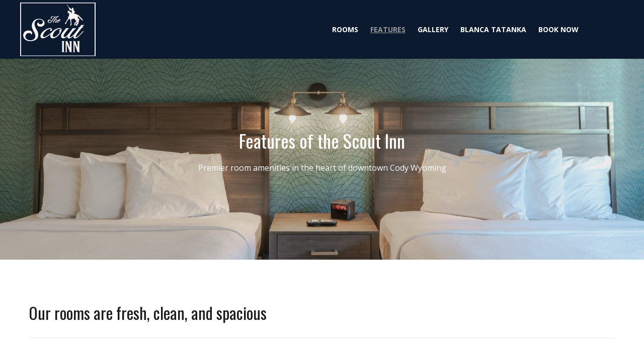

--- FILE ---
content_type: text/html; charset=UTF-8
request_url: https://thescoutinn.com/features/
body_size: 17662
content:
<!DOCTYPE html>
<html lang="en-US">
<head >
<meta charset="UTF-8" />
<meta name="viewport" content="width=device-width, initial-scale=1" />
<meta name='robots' content='index, follow, max-image-preview:large, max-snippet:-1, max-video-preview:-1' />

	<!-- This site is optimized with the Yoast SEO plugin v26.6 - https://yoast.com/wordpress/plugins/seo/ -->
	<title>Features - The Scout Inn</title>
	<link rel="canonical" href="https://thescoutinn.com/features/" />
	<meta property="og:locale" content="en_US" />
	<meta property="og:type" content="article" />
	<meta property="og:title" content="Features - The Scout Inn" />
	<meta property="og:url" content="https://thescoutinn.com/features/" />
	<meta property="og:site_name" content="The Scout Inn" />
	<meta property="article:modified_time" content="2025-01-03T21:09:05+00:00" />
	<meta property="og:image" content="https://thescoutinn.com/wp-content/uploads/2022/01/Beautifully-remodeled-bathrooms-at-the-Scout-Inn.jpg" />
	<meta property="og:image:width" content="1400" />
	<meta property="og:image:height" content="933" />
	<meta property="og:image:type" content="image/jpeg" />
	<meta name="twitter:card" content="summary_large_image" />
	<meta name="twitter:label1" content="Est. reading time" />
	<meta name="twitter:data1" content="3 minutes" />
	<script type="application/ld+json" class="yoast-schema-graph">{"@context":"https://schema.org","@graph":[{"@type":"WebPage","@id":"https://thescoutinn.com/features/","url":"https://thescoutinn.com/features/","name":"Features - The Scout Inn","isPartOf":{"@id":"https://thescoutinn.com/#website"},"primaryImageOfPage":{"@id":"https://thescoutinn.com/features/#primaryimage"},"image":{"@id":"https://thescoutinn.com/features/#primaryimage"},"thumbnailUrl":"https://thescoutinn.com/wp-content/uploads/2022/01/Beautifully-remodeled-bathrooms-at-the-Scout-Inn.jpg","datePublished":"2022-01-15T23:40:30+00:00","dateModified":"2025-01-03T21:09:05+00:00","breadcrumb":{"@id":"https://thescoutinn.com/features/#breadcrumb"},"inLanguage":"en-US","potentialAction":[{"@type":"ReadAction","target":["https://thescoutinn.com/features/"]}]},{"@type":"ImageObject","inLanguage":"en-US","@id":"https://thescoutinn.com/features/#primaryimage","url":"https://thescoutinn.com/wp-content/uploads/2022/01/Beautifully-remodeled-bathrooms-at-the-Scout-Inn.jpg","contentUrl":"https://thescoutinn.com/wp-content/uploads/2022/01/Beautifully-remodeled-bathrooms-at-the-Scout-Inn.jpg","width":1400,"height":933,"caption":"Beautifully remodeled bathrooms at the Scout Inn"},{"@type":"BreadcrumbList","@id":"https://thescoutinn.com/features/#breadcrumb","itemListElement":[{"@type":"ListItem","position":1,"name":"Home","item":"https://thescoutinn.com/"},{"@type":"ListItem","position":2,"name":"Features"}]},{"@type":"WebSite","@id":"https://thescoutinn.com/#website","url":"https://thescoutinn.com/","name":"The Scout Inn","description":"Premier lodging in the heart of downtown Cody, Wyoming","publisher":{"@id":"https://thescoutinn.com/#organization"},"potentialAction":[{"@type":"SearchAction","target":{"@type":"EntryPoint","urlTemplate":"https://thescoutinn.com/?s={search_term_string}"},"query-input":{"@type":"PropertyValueSpecification","valueRequired":true,"valueName":"search_term_string"}}],"inLanguage":"en-US"},{"@type":"Organization","@id":"https://thescoutinn.com/#organization","name":"The Scout Inn","url":"https://thescoutinn.com/","logo":{"@type":"ImageObject","inLanguage":"en-US","@id":"https://thescoutinn.com/#/schema/logo/image/","url":"https://thescoutinn.com/wp-content/uploads/2022/01/The-Scout-Inn-of-Cody-Wyoming-logo-white.svg","contentUrl":"https://thescoutinn.com/wp-content/uploads/2022/01/The-Scout-Inn-of-Cody-Wyoming-logo-white.svg","caption":"The Scout Inn"},"image":{"@id":"https://thescoutinn.com/#/schema/logo/image/"}}]}</script>
	<!-- / Yoast SEO plugin. -->


<link rel='dns-prefetch' href='//fonts.googleapis.com' />
<link rel="alternate" type="application/rss+xml" title="The Scout Inn &raquo; Feed" href="https://thescoutinn.com/feed/" />
<link rel="alternate" type="application/rss+xml" title="The Scout Inn &raquo; Comments Feed" href="https://thescoutinn.com/comments/feed/" />
<link rel="alternate" title="oEmbed (JSON)" type="application/json+oembed" href="https://thescoutinn.com/wp-json/oembed/1.0/embed?url=https%3A%2F%2Fthescoutinn.com%2Ffeatures%2F" />
<link rel="alternate" title="oEmbed (XML)" type="text/xml+oembed" href="https://thescoutinn.com/wp-json/oembed/1.0/embed?url=https%3A%2F%2Fthescoutinn.com%2Ffeatures%2F&#038;format=xml" />
<style id='wp-img-auto-sizes-contain-inline-css' type='text/css'>
img:is([sizes=auto i],[sizes^="auto," i]){contain-intrinsic-size:3000px 1500px}
/*# sourceURL=wp-img-auto-sizes-contain-inline-css */
</style>
<link rel='stylesheet' id='recipe-blogger-css' href='https://thescoutinn.com/wp-content/themes/recipe-blogger/style.css?ver=1.2.0' type='text/css' media='all' />
<style id='recipe-blogger-inline-css' type='text/css'>

			.site-title,
			.sidebar .widget-title,
			.front-page-sidebar .widget-title,
			.entry-meta,
			.entry-header .entry-meta,
			p.entry-meta, .post-meta,
			.entry-footer .entry-meta,
			.post-meta,
			.entry-content .aboutsection h3,
			.entry-content .ab-block-post-grid .ab-post-grid-section-title,
			.site-container .aboutsection .wp-block-media-text__content .wp-block-button a,
			.site-container .content .aboutsection .wp-block-button a, 
			.site-container .content .aboutsection .wp-block-button a:visited,
			h2,
			h3,
			.subscriberow h3,
			.footer-widgets h4 {
				font-family: "Oswald";
			}

			
			h1, h4, h5, h6,
			.subscriberow h4,
			.entry-title,
			.content .entry-content .ab-block-post-grid header .ab-block-post-grid-title,
			.content .ab-block-post-grid .ab-block-post-grid-more-link,
			.footer-widgets .widget-title,
			.widget-title,
			button,
			button:visited,
			input[type="button"],
			input[type="button"]:visited,
			input[type="reset"],
			input[type="reset"]:visited,
			input[type="submit"],
			input[type="submit"]:visited,
			.site-header input[type="submit"],
			.site-header input[type="submit"]:visited,
			.site-container .content .wp-block-button .wp-block-button__link,
			.site-container .content .wp-block-button .wp-block-button__link:visited,
			.ab-button,
			.ab-button:visited {
				font-family: "Oswald";
			}

			
			body,
			p,
			.entry-content p,
			.genesis-nav-menu a {
				font-family: "Open Sans";
			}

			

		a,
		a:visited,
		.sidebar a,
		.sidebar a:visited,
		.breadcrumb a, 
		.breadcrumb a:visited,
		.footer-widgets a,
		.footer-widgets a:visited,
		.entry-title a:focus,
		.entry-title a:hover,
		.site-container .ab-block-post-grid header .ab-block-post-grid-title a:focus,
		.site-container .ab-block-post-grid header .ab-block-post-grid-title a:hover,
		.genesis-nav-menu a:focus,
		.genesis-nav-menu a:hover,
		.genesis-nav-menu .current-menu-item > a,
		.genesis-nav-menu .sub-menu .current-menu-item > a:focus,
		.genesis-nav-menu .sub-menu .current-menu-item > a:hover,
		.menu-toggle:focus,
		.menu-toggle:hover,
		.sub-menu-toggle:focus,
		.sub-menu-toggle:hover
		{
			color: #93032e;
		}

		

		a:focus,
		a:hover,
		.entry-content a:focus,
		.entry-content a:hover,
		.breadcrumb a:focus, 
		.breadcrumb a:hover,
		.footer-widgets a:focus,
		.footer-widgets a:hover,
		.sidebar .cat-item a:hover,
		.sidebar .cat-item a:focus {
			color: #705c58;
		}

		
		.archive-pagination li a:focus, 
		.archive-pagination li a:hover, 
		.archive-pagination li.active a {
			color: #ffffff;
			background-color: #705c58;
		}

		@media only screen and (min-width: 960px) {
			.genesis-nav-menu > .menu-highlight > a:hover,
			.genesis-nav-menu > .menu-highlight > a:focus,
			.genesis-nav-menu > .menu-highlight.current-menu-item > a {
				background-color: #705c58;
				color: #ffffff;
			}
		}
		

		.button,
		.button:visited,
		button,
		button:visited,
		input[type="button"],
		input[type="button"]:visited,
		input[type="reset"],
		input[type="reset"]:visited,
		input[type="submit"],
		input[type="submit"]:visited,
		.site-header input[type="submit"],
		.site-header input[type="submit"]:visited,
		.top-bar input[type="submit"],
		.top-bar input[type="submit"]:visited {
			background-color: #efefef;
			border-color: #efefef;
			color: #333333;
		}

		.ab-post-grid-item a.ab-block-post-grid-more-link,
		.ab-post-grid-item a.ab-block-post-grid-more-link:visited,
		.site-container .aboutsection .wp-block-media-text__content .wp-block-button a,
		.site-container .aboutsection .wp-block-media-text__content .wp-block-button a:visited {
			border-color: #efefef;
			color: #efefef;
		}

		.ab-post-grid-item a.ab-block-post-grid-more-link:focus,
		.ab-post-grid-item a.ab-block-post-grid-more-link:hover,
		.site-container .aboutsection .wp-block-media-text__content .wp-block-button a:focus,
		.site-container .aboutsection .wp-block-media-text__content .wp-block-button a:hover {
			border-color: #efefef;
			background-color: #efefef;
			color: #333333;
		}

		

		button:focus,
		button:hover,
		input[type="button"]:focus,
		input[type="button"]:hover,
		input[type="reset"]:focus,
		input[type="reset"]:hover,
		input[type="submit"]:focus,
		input[type="submit"]:hover,
		input[type="reset"]:focus,
		input[type="reset"]:hover,
		input[type="submit"]:focus,
		input[type="submit"]:hover,
		.site-container div.wpforms-container-full .wpforms-form input[type="submit"]:focus,
		.site-container div.wpforms-container-full .wpforms-form input[type="submit"]:hover,
		.site-container div.wpforms-container-full .wpforms-form button[type="submit"]:focus,
		.site-container div.wpforms-container-full .wpforms-form button[type="submit"]:hover,
		.top-bar input[type="submit"]:focus,
		.top-bar input[type="submit"]:hover,
		.button:focus,
		.button:hover {
			background-color: #ffffff;
			border-color: #333333;
			color: #333333;
		}

		

		.site-container .top-bar {
			background-color: #ffffff;
			color: #333333;
		}

		.top-bar h1,
		.top-bar h2,
		.top-bar h3,
		.top-bar h4,
		.top-bar h5,
		.top-bar .widget-title,
		.top-bar .enews-widget .widget-title,
		.top-bar ul li a,
		.top-bar p {
			color: #333333;
		}


		

		.site-header,
		.sticky-header {
			background-color: #0b1a2f!important;
			color: #ffffff;
		}

		.site-header h1,
		.site-header h2,
		.site-header h3,
		.site-header h4,
		.site-header h5,
		.site-header .widget-title,
		.site-header ul li a,
		.site-container .site-title a, 
		.site-container .site-title a:focus,
		.site-container .site-title a:hover,
		.site-header input,
		.sticky-header h1,
		.sticky-header h2,
		.sticky-header h3,
		.sticky-header h4,
		.sticky-header h5,
		.sticky-header .widget-title,
		.sticky-header ul li a,
		.sticky-header input {
			color: #ffffff;
		}

		.site-container .header-widget-area a.subscribe,
		.site-container .header-widget-area a.subscribe:visited,
		.site-header .search-form input[type="search"],
		.sticky-header .search-form input[type="search"],
		.enews-widget input[type="submit"] {
			border-color: #ffffff!important;
		}


		.site-header input[type="submit"],
		.site-header input[type="submit"]:visited,
		.sticky-header input[type="submit"],
		.sticky-header input[type="submit"]:visited {
			color: #0b1a2f;
		}

		.site-header input[type="submit"]:hover,
		.site-header input[type="submit"]:focus,
		.sticky-header input[type="submit"]:hover,
		.sticky-header input[type="submit"]:focus,
		.site-container .header-widget-area a.subscribe.btn,
		.site-container .header-widget-area a.subscribe:visited {
			color: #ffffff;
		}

		

		.site-container .footer-widgets {
			background-color: #0b1a2f;
			color: #ffffff;
		}

		.footer-widgets h1,
		.footer-widgets h2,
		.footer-widgets h3,
		.footer-widgets h4,
		.footer-widgets h5,
		.footer-widgets .widget-title,
		.footer-widgets ul li a,
		.footer-widgets ul li a:visited {
			color: #ffffff!important;
		}


		

		.site-container .sidebar .enews-widget,
		.site-container  .front-page-sidebar .enews-widget,
		.site-container  .after-entry .enews {
			background-color: #0a0909;
			color: #ffffff;
		}

		.sidebar .enews-widget .widget-title,
		.front-page-sidebar .enews-widget .widget-title,
		.after-entry .enews .widget-title {
			color: #ffffff;
		}

		
		.wp-custom-logo .site-container .title-area {
			max-width: 150px;
		}
		
		.wp-custom-logo .sticky-header .title-area,
		.sticky-header .title-area {
			max-width: 150px;
		}

		
/*# sourceURL=recipe-blogger-inline-css */
</style>
<style id='wp-emoji-styles-inline-css' type='text/css'>

	img.wp-smiley, img.emoji {
		display: inline !important;
		border: none !important;
		box-shadow: none !important;
		height: 1em !important;
		width: 1em !important;
		margin: 0 0.07em !important;
		vertical-align: -0.1em !important;
		background: none !important;
		padding: 0 !important;
	}
/*# sourceURL=wp-emoji-styles-inline-css */
</style>
<style id='wp-block-library-inline-css' type='text/css'>
:root{--wp-block-synced-color:#7a00df;--wp-block-synced-color--rgb:122,0,223;--wp-bound-block-color:var(--wp-block-synced-color);--wp-editor-canvas-background:#ddd;--wp-admin-theme-color:#007cba;--wp-admin-theme-color--rgb:0,124,186;--wp-admin-theme-color-darker-10:#006ba1;--wp-admin-theme-color-darker-10--rgb:0,107,160.5;--wp-admin-theme-color-darker-20:#005a87;--wp-admin-theme-color-darker-20--rgb:0,90,135;--wp-admin-border-width-focus:2px}@media (min-resolution:192dpi){:root{--wp-admin-border-width-focus:1.5px}}.wp-element-button{cursor:pointer}:root .has-very-light-gray-background-color{background-color:#eee}:root .has-very-dark-gray-background-color{background-color:#313131}:root .has-very-light-gray-color{color:#eee}:root .has-very-dark-gray-color{color:#313131}:root .has-vivid-green-cyan-to-vivid-cyan-blue-gradient-background{background:linear-gradient(135deg,#00d084,#0693e3)}:root .has-purple-crush-gradient-background{background:linear-gradient(135deg,#34e2e4,#4721fb 50%,#ab1dfe)}:root .has-hazy-dawn-gradient-background{background:linear-gradient(135deg,#faaca8,#dad0ec)}:root .has-subdued-olive-gradient-background{background:linear-gradient(135deg,#fafae1,#67a671)}:root .has-atomic-cream-gradient-background{background:linear-gradient(135deg,#fdd79a,#004a59)}:root .has-nightshade-gradient-background{background:linear-gradient(135deg,#330968,#31cdcf)}:root .has-midnight-gradient-background{background:linear-gradient(135deg,#020381,#2874fc)}:root{--wp--preset--font-size--normal:16px;--wp--preset--font-size--huge:42px}.has-regular-font-size{font-size:1em}.has-larger-font-size{font-size:2.625em}.has-normal-font-size{font-size:var(--wp--preset--font-size--normal)}.has-huge-font-size{font-size:var(--wp--preset--font-size--huge)}.has-text-align-center{text-align:center}.has-text-align-left{text-align:left}.has-text-align-right{text-align:right}.has-fit-text{white-space:nowrap!important}#end-resizable-editor-section{display:none}.aligncenter{clear:both}.items-justified-left{justify-content:flex-start}.items-justified-center{justify-content:center}.items-justified-right{justify-content:flex-end}.items-justified-space-between{justify-content:space-between}.screen-reader-text{border:0;clip-path:inset(50%);height:1px;margin:-1px;overflow:hidden;padding:0;position:absolute;width:1px;word-wrap:normal!important}.screen-reader-text:focus{background-color:#ddd;clip-path:none;color:#444;display:block;font-size:1em;height:auto;left:5px;line-height:normal;padding:15px 23px 14px;text-decoration:none;top:5px;width:auto;z-index:100000}html :where(.has-border-color){border-style:solid}html :where([style*=border-top-color]){border-top-style:solid}html :where([style*=border-right-color]){border-right-style:solid}html :where([style*=border-bottom-color]){border-bottom-style:solid}html :where([style*=border-left-color]){border-left-style:solid}html :where([style*=border-width]){border-style:solid}html :where([style*=border-top-width]){border-top-style:solid}html :where([style*=border-right-width]){border-right-style:solid}html :where([style*=border-bottom-width]){border-bottom-style:solid}html :where([style*=border-left-width]){border-left-style:solid}html :where(img[class*=wp-image-]){height:auto;max-width:100%}:where(figure){margin:0 0 1em}html :where(.is-position-sticky){--wp-admin--admin-bar--position-offset:var(--wp-admin--admin-bar--height,0px)}@media screen and (max-width:600px){html :where(.is-position-sticky){--wp-admin--admin-bar--position-offset:0px}}

/*# sourceURL=wp-block-library-inline-css */
</style><link rel='stylesheet' id='wp-block-cover-css' href='https://thescoutinn.com/wp-includes/blocks/cover/style.min.css?ver=6.9' type='text/css' media='all' />
<style id='wp-block-gallery-inline-css' type='text/css'>
.blocks-gallery-grid:not(.has-nested-images),.wp-block-gallery:not(.has-nested-images){display:flex;flex-wrap:wrap;list-style-type:none;margin:0;padding:0}.blocks-gallery-grid:not(.has-nested-images) .blocks-gallery-image,.blocks-gallery-grid:not(.has-nested-images) .blocks-gallery-item,.wp-block-gallery:not(.has-nested-images) .blocks-gallery-image,.wp-block-gallery:not(.has-nested-images) .blocks-gallery-item{display:flex;flex-direction:column;flex-grow:1;justify-content:center;margin:0 1em 1em 0;position:relative;width:calc(50% - 1em)}.blocks-gallery-grid:not(.has-nested-images) .blocks-gallery-image:nth-of-type(2n),.blocks-gallery-grid:not(.has-nested-images) .blocks-gallery-item:nth-of-type(2n),.wp-block-gallery:not(.has-nested-images) .blocks-gallery-image:nth-of-type(2n),.wp-block-gallery:not(.has-nested-images) .blocks-gallery-item:nth-of-type(2n){margin-right:0}.blocks-gallery-grid:not(.has-nested-images) .blocks-gallery-image figure,.blocks-gallery-grid:not(.has-nested-images) .blocks-gallery-item figure,.wp-block-gallery:not(.has-nested-images) .blocks-gallery-image figure,.wp-block-gallery:not(.has-nested-images) .blocks-gallery-item figure{align-items:flex-end;display:flex;height:100%;justify-content:flex-start;margin:0}.blocks-gallery-grid:not(.has-nested-images) .blocks-gallery-image img,.blocks-gallery-grid:not(.has-nested-images) .blocks-gallery-item img,.wp-block-gallery:not(.has-nested-images) .blocks-gallery-image img,.wp-block-gallery:not(.has-nested-images) .blocks-gallery-item img{display:block;height:auto;max-width:100%;width:auto}.blocks-gallery-grid:not(.has-nested-images) .blocks-gallery-image figcaption,.blocks-gallery-grid:not(.has-nested-images) .blocks-gallery-item figcaption,.wp-block-gallery:not(.has-nested-images) .blocks-gallery-image figcaption,.wp-block-gallery:not(.has-nested-images) .blocks-gallery-item figcaption{background:linear-gradient(0deg,#000000b3,#0000004d 70%,#0000);bottom:0;box-sizing:border-box;color:#fff;font-size:.8em;margin:0;max-height:100%;overflow:auto;padding:3em .77em .7em;position:absolute;text-align:center;width:100%;z-index:2}.blocks-gallery-grid:not(.has-nested-images) .blocks-gallery-image figcaption img,.blocks-gallery-grid:not(.has-nested-images) .blocks-gallery-item figcaption img,.wp-block-gallery:not(.has-nested-images) .blocks-gallery-image figcaption img,.wp-block-gallery:not(.has-nested-images) .blocks-gallery-item figcaption img{display:inline}.blocks-gallery-grid:not(.has-nested-images) figcaption,.wp-block-gallery:not(.has-nested-images) figcaption{flex-grow:1}.blocks-gallery-grid:not(.has-nested-images).is-cropped .blocks-gallery-image a,.blocks-gallery-grid:not(.has-nested-images).is-cropped .blocks-gallery-image img,.blocks-gallery-grid:not(.has-nested-images).is-cropped .blocks-gallery-item a,.blocks-gallery-grid:not(.has-nested-images).is-cropped .blocks-gallery-item img,.wp-block-gallery:not(.has-nested-images).is-cropped .blocks-gallery-image a,.wp-block-gallery:not(.has-nested-images).is-cropped .blocks-gallery-image img,.wp-block-gallery:not(.has-nested-images).is-cropped .blocks-gallery-item a,.wp-block-gallery:not(.has-nested-images).is-cropped .blocks-gallery-item img{flex:1;height:100%;object-fit:cover;width:100%}.blocks-gallery-grid:not(.has-nested-images).columns-1 .blocks-gallery-image,.blocks-gallery-grid:not(.has-nested-images).columns-1 .blocks-gallery-item,.wp-block-gallery:not(.has-nested-images).columns-1 .blocks-gallery-image,.wp-block-gallery:not(.has-nested-images).columns-1 .blocks-gallery-item{margin-right:0;width:100%}@media (min-width:600px){.blocks-gallery-grid:not(.has-nested-images).columns-3 .blocks-gallery-image,.blocks-gallery-grid:not(.has-nested-images).columns-3 .blocks-gallery-item,.wp-block-gallery:not(.has-nested-images).columns-3 .blocks-gallery-image,.wp-block-gallery:not(.has-nested-images).columns-3 .blocks-gallery-item{margin-right:1em;width:calc(33.33333% - .66667em)}.blocks-gallery-grid:not(.has-nested-images).columns-4 .blocks-gallery-image,.blocks-gallery-grid:not(.has-nested-images).columns-4 .blocks-gallery-item,.wp-block-gallery:not(.has-nested-images).columns-4 .blocks-gallery-image,.wp-block-gallery:not(.has-nested-images).columns-4 .blocks-gallery-item{margin-right:1em;width:calc(25% - .75em)}.blocks-gallery-grid:not(.has-nested-images).columns-5 .blocks-gallery-image,.blocks-gallery-grid:not(.has-nested-images).columns-5 .blocks-gallery-item,.wp-block-gallery:not(.has-nested-images).columns-5 .blocks-gallery-image,.wp-block-gallery:not(.has-nested-images).columns-5 .blocks-gallery-item{margin-right:1em;width:calc(20% - .8em)}.blocks-gallery-grid:not(.has-nested-images).columns-6 .blocks-gallery-image,.blocks-gallery-grid:not(.has-nested-images).columns-6 .blocks-gallery-item,.wp-block-gallery:not(.has-nested-images).columns-6 .blocks-gallery-image,.wp-block-gallery:not(.has-nested-images).columns-6 .blocks-gallery-item{margin-right:1em;width:calc(16.66667% - .83333em)}.blocks-gallery-grid:not(.has-nested-images).columns-7 .blocks-gallery-image,.blocks-gallery-grid:not(.has-nested-images).columns-7 .blocks-gallery-item,.wp-block-gallery:not(.has-nested-images).columns-7 .blocks-gallery-image,.wp-block-gallery:not(.has-nested-images).columns-7 .blocks-gallery-item{margin-right:1em;width:calc(14.28571% - .85714em)}.blocks-gallery-grid:not(.has-nested-images).columns-8 .blocks-gallery-image,.blocks-gallery-grid:not(.has-nested-images).columns-8 .blocks-gallery-item,.wp-block-gallery:not(.has-nested-images).columns-8 .blocks-gallery-image,.wp-block-gallery:not(.has-nested-images).columns-8 .blocks-gallery-item{margin-right:1em;width:calc(12.5% - .875em)}.blocks-gallery-grid:not(.has-nested-images).columns-1 .blocks-gallery-image:nth-of-type(1n),.blocks-gallery-grid:not(.has-nested-images).columns-1 .blocks-gallery-item:nth-of-type(1n),.blocks-gallery-grid:not(.has-nested-images).columns-2 .blocks-gallery-image:nth-of-type(2n),.blocks-gallery-grid:not(.has-nested-images).columns-2 .blocks-gallery-item:nth-of-type(2n),.blocks-gallery-grid:not(.has-nested-images).columns-3 .blocks-gallery-image:nth-of-type(3n),.blocks-gallery-grid:not(.has-nested-images).columns-3 .blocks-gallery-item:nth-of-type(3n),.blocks-gallery-grid:not(.has-nested-images).columns-4 .blocks-gallery-image:nth-of-type(4n),.blocks-gallery-grid:not(.has-nested-images).columns-4 .blocks-gallery-item:nth-of-type(4n),.blocks-gallery-grid:not(.has-nested-images).columns-5 .blocks-gallery-image:nth-of-type(5n),.blocks-gallery-grid:not(.has-nested-images).columns-5 .blocks-gallery-item:nth-of-type(5n),.blocks-gallery-grid:not(.has-nested-images).columns-6 .blocks-gallery-image:nth-of-type(6n),.blocks-gallery-grid:not(.has-nested-images).columns-6 .blocks-gallery-item:nth-of-type(6n),.blocks-gallery-grid:not(.has-nested-images).columns-7 .blocks-gallery-image:nth-of-type(7n),.blocks-gallery-grid:not(.has-nested-images).columns-7 .blocks-gallery-item:nth-of-type(7n),.blocks-gallery-grid:not(.has-nested-images).columns-8 .blocks-gallery-image:nth-of-type(8n),.blocks-gallery-grid:not(.has-nested-images).columns-8 .blocks-gallery-item:nth-of-type(8n),.wp-block-gallery:not(.has-nested-images).columns-1 .blocks-gallery-image:nth-of-type(1n),.wp-block-gallery:not(.has-nested-images).columns-1 .blocks-gallery-item:nth-of-type(1n),.wp-block-gallery:not(.has-nested-images).columns-2 .blocks-gallery-image:nth-of-type(2n),.wp-block-gallery:not(.has-nested-images).columns-2 .blocks-gallery-item:nth-of-type(2n),.wp-block-gallery:not(.has-nested-images).columns-3 .blocks-gallery-image:nth-of-type(3n),.wp-block-gallery:not(.has-nested-images).columns-3 .blocks-gallery-item:nth-of-type(3n),.wp-block-gallery:not(.has-nested-images).columns-4 .blocks-gallery-image:nth-of-type(4n),.wp-block-gallery:not(.has-nested-images).columns-4 .blocks-gallery-item:nth-of-type(4n),.wp-block-gallery:not(.has-nested-images).columns-5 .blocks-gallery-image:nth-of-type(5n),.wp-block-gallery:not(.has-nested-images).columns-5 .blocks-gallery-item:nth-of-type(5n),.wp-block-gallery:not(.has-nested-images).columns-6 .blocks-gallery-image:nth-of-type(6n),.wp-block-gallery:not(.has-nested-images).columns-6 .blocks-gallery-item:nth-of-type(6n),.wp-block-gallery:not(.has-nested-images).columns-7 .blocks-gallery-image:nth-of-type(7n),.wp-block-gallery:not(.has-nested-images).columns-7 .blocks-gallery-item:nth-of-type(7n),.wp-block-gallery:not(.has-nested-images).columns-8 .blocks-gallery-image:nth-of-type(8n),.wp-block-gallery:not(.has-nested-images).columns-8 .blocks-gallery-item:nth-of-type(8n){margin-right:0}}.blocks-gallery-grid:not(.has-nested-images) .blocks-gallery-image:last-child,.blocks-gallery-grid:not(.has-nested-images) .blocks-gallery-item:last-child,.wp-block-gallery:not(.has-nested-images) .blocks-gallery-image:last-child,.wp-block-gallery:not(.has-nested-images) .blocks-gallery-item:last-child{margin-right:0}.blocks-gallery-grid:not(.has-nested-images).alignleft,.blocks-gallery-grid:not(.has-nested-images).alignright,.wp-block-gallery:not(.has-nested-images).alignleft,.wp-block-gallery:not(.has-nested-images).alignright{max-width:420px;width:100%}.blocks-gallery-grid:not(.has-nested-images).aligncenter .blocks-gallery-item figure,.wp-block-gallery:not(.has-nested-images).aligncenter .blocks-gallery-item figure{justify-content:center}.wp-block-gallery:not(.is-cropped) .blocks-gallery-item{align-self:flex-start}figure.wp-block-gallery.has-nested-images{align-items:normal}.wp-block-gallery.has-nested-images figure.wp-block-image:not(#individual-image){margin:0;width:calc(50% - var(--wp--style--unstable-gallery-gap, 16px)/2)}.wp-block-gallery.has-nested-images figure.wp-block-image{box-sizing:border-box;display:flex;flex-direction:column;flex-grow:1;justify-content:center;max-width:100%;position:relative}.wp-block-gallery.has-nested-images figure.wp-block-image>a,.wp-block-gallery.has-nested-images figure.wp-block-image>div{flex-direction:column;flex-grow:1;margin:0}.wp-block-gallery.has-nested-images figure.wp-block-image img{display:block;height:auto;max-width:100%!important;width:auto}.wp-block-gallery.has-nested-images figure.wp-block-image figcaption,.wp-block-gallery.has-nested-images figure.wp-block-image:has(figcaption):before{bottom:0;left:0;max-height:100%;position:absolute;right:0}.wp-block-gallery.has-nested-images figure.wp-block-image:has(figcaption):before{backdrop-filter:blur(3px);content:"";height:100%;-webkit-mask-image:linear-gradient(0deg,#000 20%,#0000);mask-image:linear-gradient(0deg,#000 20%,#0000);max-height:40%;pointer-events:none}.wp-block-gallery.has-nested-images figure.wp-block-image figcaption{box-sizing:border-box;color:#fff;font-size:13px;margin:0;overflow:auto;padding:1em;text-align:center;text-shadow:0 0 1.5px #000}.wp-block-gallery.has-nested-images figure.wp-block-image figcaption::-webkit-scrollbar{height:12px;width:12px}.wp-block-gallery.has-nested-images figure.wp-block-image figcaption::-webkit-scrollbar-track{background-color:initial}.wp-block-gallery.has-nested-images figure.wp-block-image figcaption::-webkit-scrollbar-thumb{background-clip:padding-box;background-color:initial;border:3px solid #0000;border-radius:8px}.wp-block-gallery.has-nested-images figure.wp-block-image figcaption:focus-within::-webkit-scrollbar-thumb,.wp-block-gallery.has-nested-images figure.wp-block-image figcaption:focus::-webkit-scrollbar-thumb,.wp-block-gallery.has-nested-images figure.wp-block-image figcaption:hover::-webkit-scrollbar-thumb{background-color:#fffc}.wp-block-gallery.has-nested-images figure.wp-block-image figcaption{scrollbar-color:#0000 #0000;scrollbar-gutter:stable both-edges;scrollbar-width:thin}.wp-block-gallery.has-nested-images figure.wp-block-image figcaption:focus,.wp-block-gallery.has-nested-images figure.wp-block-image figcaption:focus-within,.wp-block-gallery.has-nested-images figure.wp-block-image figcaption:hover{scrollbar-color:#fffc #0000}.wp-block-gallery.has-nested-images figure.wp-block-image figcaption{will-change:transform}@media (hover:none){.wp-block-gallery.has-nested-images figure.wp-block-image figcaption{scrollbar-color:#fffc #0000}}.wp-block-gallery.has-nested-images figure.wp-block-image figcaption{background:linear-gradient(0deg,#0006,#0000)}.wp-block-gallery.has-nested-images figure.wp-block-image figcaption img{display:inline}.wp-block-gallery.has-nested-images figure.wp-block-image figcaption a{color:inherit}.wp-block-gallery.has-nested-images figure.wp-block-image.has-custom-border img{box-sizing:border-box}.wp-block-gallery.has-nested-images figure.wp-block-image.has-custom-border>a,.wp-block-gallery.has-nested-images figure.wp-block-image.has-custom-border>div,.wp-block-gallery.has-nested-images figure.wp-block-image.is-style-rounded>a,.wp-block-gallery.has-nested-images figure.wp-block-image.is-style-rounded>div{flex:1 1 auto}.wp-block-gallery.has-nested-images figure.wp-block-image.has-custom-border figcaption,.wp-block-gallery.has-nested-images figure.wp-block-image.is-style-rounded figcaption{background:none;color:inherit;flex:initial;margin:0;padding:10px 10px 9px;position:relative;text-shadow:none}.wp-block-gallery.has-nested-images figure.wp-block-image.has-custom-border:before,.wp-block-gallery.has-nested-images figure.wp-block-image.is-style-rounded:before{content:none}.wp-block-gallery.has-nested-images figcaption{flex-basis:100%;flex-grow:1;text-align:center}.wp-block-gallery.has-nested-images:not(.is-cropped) figure.wp-block-image:not(#individual-image){margin-bottom:auto;margin-top:0}.wp-block-gallery.has-nested-images.is-cropped figure.wp-block-image:not(#individual-image){align-self:inherit}.wp-block-gallery.has-nested-images.is-cropped figure.wp-block-image:not(#individual-image)>a,.wp-block-gallery.has-nested-images.is-cropped figure.wp-block-image:not(#individual-image)>div:not(.components-drop-zone){display:flex}.wp-block-gallery.has-nested-images.is-cropped figure.wp-block-image:not(#individual-image) a,.wp-block-gallery.has-nested-images.is-cropped figure.wp-block-image:not(#individual-image) img{flex:1 0 0%;height:100%;object-fit:cover;width:100%}.wp-block-gallery.has-nested-images.columns-1 figure.wp-block-image:not(#individual-image){width:100%}@media (min-width:600px){.wp-block-gallery.has-nested-images.columns-3 figure.wp-block-image:not(#individual-image){width:calc(33.33333% - var(--wp--style--unstable-gallery-gap, 16px)*.66667)}.wp-block-gallery.has-nested-images.columns-4 figure.wp-block-image:not(#individual-image){width:calc(25% - var(--wp--style--unstable-gallery-gap, 16px)*.75)}.wp-block-gallery.has-nested-images.columns-5 figure.wp-block-image:not(#individual-image){width:calc(20% - var(--wp--style--unstable-gallery-gap, 16px)*.8)}.wp-block-gallery.has-nested-images.columns-6 figure.wp-block-image:not(#individual-image){width:calc(16.66667% - var(--wp--style--unstable-gallery-gap, 16px)*.83333)}.wp-block-gallery.has-nested-images.columns-7 figure.wp-block-image:not(#individual-image){width:calc(14.28571% - var(--wp--style--unstable-gallery-gap, 16px)*.85714)}.wp-block-gallery.has-nested-images.columns-8 figure.wp-block-image:not(#individual-image){width:calc(12.5% - var(--wp--style--unstable-gallery-gap, 16px)*.875)}.wp-block-gallery.has-nested-images.columns-default figure.wp-block-image:not(#individual-image){width:calc(33.33% - var(--wp--style--unstable-gallery-gap, 16px)*.66667)}.wp-block-gallery.has-nested-images.columns-default figure.wp-block-image:not(#individual-image):first-child:nth-last-child(2),.wp-block-gallery.has-nested-images.columns-default figure.wp-block-image:not(#individual-image):first-child:nth-last-child(2)~figure.wp-block-image:not(#individual-image){width:calc(50% - var(--wp--style--unstable-gallery-gap, 16px)*.5)}.wp-block-gallery.has-nested-images.columns-default figure.wp-block-image:not(#individual-image):first-child:last-child{width:100%}}.wp-block-gallery.has-nested-images.alignleft,.wp-block-gallery.has-nested-images.alignright{max-width:420px;width:100%}.wp-block-gallery.has-nested-images.aligncenter{justify-content:center}
/*# sourceURL=https://thescoutinn.com/wp-includes/blocks/gallery/style.min.css */
</style>
<style id='wp-block-heading-inline-css' type='text/css'>
h1:where(.wp-block-heading).has-background,h2:where(.wp-block-heading).has-background,h3:where(.wp-block-heading).has-background,h4:where(.wp-block-heading).has-background,h5:where(.wp-block-heading).has-background,h6:where(.wp-block-heading).has-background{padding:1.25em 2.375em}h1.has-text-align-left[style*=writing-mode]:where([style*=vertical-lr]),h1.has-text-align-right[style*=writing-mode]:where([style*=vertical-rl]),h2.has-text-align-left[style*=writing-mode]:where([style*=vertical-lr]),h2.has-text-align-right[style*=writing-mode]:where([style*=vertical-rl]),h3.has-text-align-left[style*=writing-mode]:where([style*=vertical-lr]),h3.has-text-align-right[style*=writing-mode]:where([style*=vertical-rl]),h4.has-text-align-left[style*=writing-mode]:where([style*=vertical-lr]),h4.has-text-align-right[style*=writing-mode]:where([style*=vertical-rl]),h5.has-text-align-left[style*=writing-mode]:where([style*=vertical-lr]),h5.has-text-align-right[style*=writing-mode]:where([style*=vertical-rl]),h6.has-text-align-left[style*=writing-mode]:where([style*=vertical-lr]),h6.has-text-align-right[style*=writing-mode]:where([style*=vertical-rl]){rotate:180deg}
/*# sourceURL=https://thescoutinn.com/wp-includes/blocks/heading/style.min.css */
</style>
<style id='wp-block-image-inline-css' type='text/css'>
.wp-block-image>a,.wp-block-image>figure>a{display:inline-block}.wp-block-image img{box-sizing:border-box;height:auto;max-width:100%;vertical-align:bottom}@media not (prefers-reduced-motion){.wp-block-image img.hide{visibility:hidden}.wp-block-image img.show{animation:show-content-image .4s}}.wp-block-image[style*=border-radius] img,.wp-block-image[style*=border-radius]>a{border-radius:inherit}.wp-block-image.has-custom-border img{box-sizing:border-box}.wp-block-image.aligncenter{text-align:center}.wp-block-image.alignfull>a,.wp-block-image.alignwide>a{width:100%}.wp-block-image.alignfull img,.wp-block-image.alignwide img{height:auto;width:100%}.wp-block-image .aligncenter,.wp-block-image .alignleft,.wp-block-image .alignright,.wp-block-image.aligncenter,.wp-block-image.alignleft,.wp-block-image.alignright{display:table}.wp-block-image .aligncenter>figcaption,.wp-block-image .alignleft>figcaption,.wp-block-image .alignright>figcaption,.wp-block-image.aligncenter>figcaption,.wp-block-image.alignleft>figcaption,.wp-block-image.alignright>figcaption{caption-side:bottom;display:table-caption}.wp-block-image .alignleft{float:left;margin:.5em 1em .5em 0}.wp-block-image .alignright{float:right;margin:.5em 0 .5em 1em}.wp-block-image .aligncenter{margin-left:auto;margin-right:auto}.wp-block-image :where(figcaption){margin-bottom:1em;margin-top:.5em}.wp-block-image.is-style-circle-mask img{border-radius:9999px}@supports ((-webkit-mask-image:none) or (mask-image:none)) or (-webkit-mask-image:none){.wp-block-image.is-style-circle-mask img{border-radius:0;-webkit-mask-image:url('data:image/svg+xml;utf8,<svg viewBox="0 0 100 100" xmlns="http://www.w3.org/2000/svg"><circle cx="50" cy="50" r="50"/></svg>');mask-image:url('data:image/svg+xml;utf8,<svg viewBox="0 0 100 100" xmlns="http://www.w3.org/2000/svg"><circle cx="50" cy="50" r="50"/></svg>');mask-mode:alpha;-webkit-mask-position:center;mask-position:center;-webkit-mask-repeat:no-repeat;mask-repeat:no-repeat;-webkit-mask-size:contain;mask-size:contain}}:root :where(.wp-block-image.is-style-rounded img,.wp-block-image .is-style-rounded img){border-radius:9999px}.wp-block-image figure{margin:0}.wp-lightbox-container{display:flex;flex-direction:column;position:relative}.wp-lightbox-container img{cursor:zoom-in}.wp-lightbox-container img:hover+button{opacity:1}.wp-lightbox-container button{align-items:center;backdrop-filter:blur(16px) saturate(180%);background-color:#5a5a5a40;border:none;border-radius:4px;cursor:zoom-in;display:flex;height:20px;justify-content:center;opacity:0;padding:0;position:absolute;right:16px;text-align:center;top:16px;width:20px;z-index:100}@media not (prefers-reduced-motion){.wp-lightbox-container button{transition:opacity .2s ease}}.wp-lightbox-container button:focus-visible{outline:3px auto #5a5a5a40;outline:3px auto -webkit-focus-ring-color;outline-offset:3px}.wp-lightbox-container button:hover{cursor:pointer;opacity:1}.wp-lightbox-container button:focus{opacity:1}.wp-lightbox-container button:focus,.wp-lightbox-container button:hover,.wp-lightbox-container button:not(:hover):not(:active):not(.has-background){background-color:#5a5a5a40;border:none}.wp-lightbox-overlay{box-sizing:border-box;cursor:zoom-out;height:100vh;left:0;overflow:hidden;position:fixed;top:0;visibility:hidden;width:100%;z-index:100000}.wp-lightbox-overlay .close-button{align-items:center;cursor:pointer;display:flex;justify-content:center;min-height:40px;min-width:40px;padding:0;position:absolute;right:calc(env(safe-area-inset-right) + 16px);top:calc(env(safe-area-inset-top) + 16px);z-index:5000000}.wp-lightbox-overlay .close-button:focus,.wp-lightbox-overlay .close-button:hover,.wp-lightbox-overlay .close-button:not(:hover):not(:active):not(.has-background){background:none;border:none}.wp-lightbox-overlay .lightbox-image-container{height:var(--wp--lightbox-container-height);left:50%;overflow:hidden;position:absolute;top:50%;transform:translate(-50%,-50%);transform-origin:top left;width:var(--wp--lightbox-container-width);z-index:9999999999}.wp-lightbox-overlay .wp-block-image{align-items:center;box-sizing:border-box;display:flex;height:100%;justify-content:center;margin:0;position:relative;transform-origin:0 0;width:100%;z-index:3000000}.wp-lightbox-overlay .wp-block-image img{height:var(--wp--lightbox-image-height);min-height:var(--wp--lightbox-image-height);min-width:var(--wp--lightbox-image-width);width:var(--wp--lightbox-image-width)}.wp-lightbox-overlay .wp-block-image figcaption{display:none}.wp-lightbox-overlay button{background:none;border:none}.wp-lightbox-overlay .scrim{background-color:#fff;height:100%;opacity:.9;position:absolute;width:100%;z-index:2000000}.wp-lightbox-overlay.active{visibility:visible}@media not (prefers-reduced-motion){.wp-lightbox-overlay.active{animation:turn-on-visibility .25s both}.wp-lightbox-overlay.active img{animation:turn-on-visibility .35s both}.wp-lightbox-overlay.show-closing-animation:not(.active){animation:turn-off-visibility .35s both}.wp-lightbox-overlay.show-closing-animation:not(.active) img{animation:turn-off-visibility .25s both}.wp-lightbox-overlay.zoom.active{animation:none;opacity:1;visibility:visible}.wp-lightbox-overlay.zoom.active .lightbox-image-container{animation:lightbox-zoom-in .4s}.wp-lightbox-overlay.zoom.active .lightbox-image-container img{animation:none}.wp-lightbox-overlay.zoom.active .scrim{animation:turn-on-visibility .4s forwards}.wp-lightbox-overlay.zoom.show-closing-animation:not(.active){animation:none}.wp-lightbox-overlay.zoom.show-closing-animation:not(.active) .lightbox-image-container{animation:lightbox-zoom-out .4s}.wp-lightbox-overlay.zoom.show-closing-animation:not(.active) .lightbox-image-container img{animation:none}.wp-lightbox-overlay.zoom.show-closing-animation:not(.active) .scrim{animation:turn-off-visibility .4s forwards}}@keyframes show-content-image{0%{visibility:hidden}99%{visibility:hidden}to{visibility:visible}}@keyframes turn-on-visibility{0%{opacity:0}to{opacity:1}}@keyframes turn-off-visibility{0%{opacity:1;visibility:visible}99%{opacity:0;visibility:visible}to{opacity:0;visibility:hidden}}@keyframes lightbox-zoom-in{0%{transform:translate(calc((-100vw + var(--wp--lightbox-scrollbar-width))/2 + var(--wp--lightbox-initial-left-position)),calc(-50vh + var(--wp--lightbox-initial-top-position))) scale(var(--wp--lightbox-scale))}to{transform:translate(-50%,-50%) scale(1)}}@keyframes lightbox-zoom-out{0%{transform:translate(-50%,-50%) scale(1);visibility:visible}99%{visibility:visible}to{transform:translate(calc((-100vw + var(--wp--lightbox-scrollbar-width))/2 + var(--wp--lightbox-initial-left-position)),calc(-50vh + var(--wp--lightbox-initial-top-position))) scale(var(--wp--lightbox-scale));visibility:hidden}}
/*# sourceURL=https://thescoutinn.com/wp-includes/blocks/image/style.min.css */
</style>
<style id='global-styles-inline-css' type='text/css'>
:root{--wp--preset--aspect-ratio--square: 1;--wp--preset--aspect-ratio--4-3: 4/3;--wp--preset--aspect-ratio--3-4: 3/4;--wp--preset--aspect-ratio--3-2: 3/2;--wp--preset--aspect-ratio--2-3: 2/3;--wp--preset--aspect-ratio--16-9: 16/9;--wp--preset--aspect-ratio--9-16: 9/16;--wp--preset--color--black: #333333;--wp--preset--color--cyan-bluish-gray: #abb8c3;--wp--preset--color--white: #ffffff;--wp--preset--color--pale-pink: #f78da7;--wp--preset--color--vivid-red: #cf2e2e;--wp--preset--color--luminous-vivid-orange: #ff6900;--wp--preset--color--luminous-vivid-amber: #fcb900;--wp--preset--color--light-green-cyan: #7bdcb5;--wp--preset--color--vivid-green-cyan: #00d084;--wp--preset--color--pale-cyan-blue: #8ed1fc;--wp--preset--color--vivid-cyan-blue: #0693e3;--wp--preset--color--vivid-purple: #9b51e0;--wp--preset--color--link-color: #93032e;--wp--preset--color--accent-color: #705c58;--wp--preset--color--button-color: #efefef;--wp--preset--color--button-hover: #ffffff;--wp--preset--gradient--vivid-cyan-blue-to-vivid-purple: linear-gradient(135deg,rgb(6,147,227) 0%,rgb(155,81,224) 100%);--wp--preset--gradient--light-green-cyan-to-vivid-green-cyan: linear-gradient(135deg,rgb(122,220,180) 0%,rgb(0,208,130) 100%);--wp--preset--gradient--luminous-vivid-amber-to-luminous-vivid-orange: linear-gradient(135deg,rgb(252,185,0) 0%,rgb(255,105,0) 100%);--wp--preset--gradient--luminous-vivid-orange-to-vivid-red: linear-gradient(135deg,rgb(255,105,0) 0%,rgb(207,46,46) 100%);--wp--preset--gradient--very-light-gray-to-cyan-bluish-gray: linear-gradient(135deg,rgb(238,238,238) 0%,rgb(169,184,195) 100%);--wp--preset--gradient--cool-to-warm-spectrum: linear-gradient(135deg,rgb(74,234,220) 0%,rgb(151,120,209) 20%,rgb(207,42,186) 40%,rgb(238,44,130) 60%,rgb(251,105,98) 80%,rgb(254,248,76) 100%);--wp--preset--gradient--blush-light-purple: linear-gradient(135deg,rgb(255,206,236) 0%,rgb(152,150,240) 100%);--wp--preset--gradient--blush-bordeaux: linear-gradient(135deg,rgb(254,205,165) 0%,rgb(254,45,45) 50%,rgb(107,0,62) 100%);--wp--preset--gradient--luminous-dusk: linear-gradient(135deg,rgb(255,203,112) 0%,rgb(199,81,192) 50%,rgb(65,88,208) 100%);--wp--preset--gradient--pale-ocean: linear-gradient(135deg,rgb(255,245,203) 0%,rgb(182,227,212) 50%,rgb(51,167,181) 100%);--wp--preset--gradient--electric-grass: linear-gradient(135deg,rgb(202,248,128) 0%,rgb(113,206,126) 100%);--wp--preset--gradient--midnight: linear-gradient(135deg,rgb(2,3,129) 0%,rgb(40,116,252) 100%);--wp--preset--font-size--small: 12px;--wp--preset--font-size--medium: 20px;--wp--preset--font-size--large: 20px;--wp--preset--font-size--x-large: 42px;--wp--preset--font-size--normal: 18px;--wp--preset--font-size--larger: 24px;--wp--preset--spacing--20: 0.44rem;--wp--preset--spacing--30: 0.67rem;--wp--preset--spacing--40: 1rem;--wp--preset--spacing--50: 1.5rem;--wp--preset--spacing--60: 2.25rem;--wp--preset--spacing--70: 3.38rem;--wp--preset--spacing--80: 5.06rem;--wp--preset--shadow--natural: 6px 6px 9px rgba(0, 0, 0, 0.2);--wp--preset--shadow--deep: 12px 12px 50px rgba(0, 0, 0, 0.4);--wp--preset--shadow--sharp: 6px 6px 0px rgba(0, 0, 0, 0.2);--wp--preset--shadow--outlined: 6px 6px 0px -3px rgb(255, 255, 255), 6px 6px rgb(0, 0, 0);--wp--preset--shadow--crisp: 6px 6px 0px rgb(0, 0, 0);}:where(.is-layout-flex){gap: 0.5em;}:where(.is-layout-grid){gap: 0.5em;}body .is-layout-flex{display: flex;}.is-layout-flex{flex-wrap: wrap;align-items: center;}.is-layout-flex > :is(*, div){margin: 0;}body .is-layout-grid{display: grid;}.is-layout-grid > :is(*, div){margin: 0;}:where(.wp-block-columns.is-layout-flex){gap: 2em;}:where(.wp-block-columns.is-layout-grid){gap: 2em;}:where(.wp-block-post-template.is-layout-flex){gap: 1.25em;}:where(.wp-block-post-template.is-layout-grid){gap: 1.25em;}.has-black-color{color: var(--wp--preset--color--black) !important;}.has-cyan-bluish-gray-color{color: var(--wp--preset--color--cyan-bluish-gray) !important;}.has-white-color{color: var(--wp--preset--color--white) !important;}.has-pale-pink-color{color: var(--wp--preset--color--pale-pink) !important;}.has-vivid-red-color{color: var(--wp--preset--color--vivid-red) !important;}.has-luminous-vivid-orange-color{color: var(--wp--preset--color--luminous-vivid-orange) !important;}.has-luminous-vivid-amber-color{color: var(--wp--preset--color--luminous-vivid-amber) !important;}.has-light-green-cyan-color{color: var(--wp--preset--color--light-green-cyan) !important;}.has-vivid-green-cyan-color{color: var(--wp--preset--color--vivid-green-cyan) !important;}.has-pale-cyan-blue-color{color: var(--wp--preset--color--pale-cyan-blue) !important;}.has-vivid-cyan-blue-color{color: var(--wp--preset--color--vivid-cyan-blue) !important;}.has-vivid-purple-color{color: var(--wp--preset--color--vivid-purple) !important;}.has-black-background-color{background-color: var(--wp--preset--color--black) !important;}.has-cyan-bluish-gray-background-color{background-color: var(--wp--preset--color--cyan-bluish-gray) !important;}.has-white-background-color{background-color: var(--wp--preset--color--white) !important;}.has-pale-pink-background-color{background-color: var(--wp--preset--color--pale-pink) !important;}.has-vivid-red-background-color{background-color: var(--wp--preset--color--vivid-red) !important;}.has-luminous-vivid-orange-background-color{background-color: var(--wp--preset--color--luminous-vivid-orange) !important;}.has-luminous-vivid-amber-background-color{background-color: var(--wp--preset--color--luminous-vivid-amber) !important;}.has-light-green-cyan-background-color{background-color: var(--wp--preset--color--light-green-cyan) !important;}.has-vivid-green-cyan-background-color{background-color: var(--wp--preset--color--vivid-green-cyan) !important;}.has-pale-cyan-blue-background-color{background-color: var(--wp--preset--color--pale-cyan-blue) !important;}.has-vivid-cyan-blue-background-color{background-color: var(--wp--preset--color--vivid-cyan-blue) !important;}.has-vivid-purple-background-color{background-color: var(--wp--preset--color--vivid-purple) !important;}.has-black-border-color{border-color: var(--wp--preset--color--black) !important;}.has-cyan-bluish-gray-border-color{border-color: var(--wp--preset--color--cyan-bluish-gray) !important;}.has-white-border-color{border-color: var(--wp--preset--color--white) !important;}.has-pale-pink-border-color{border-color: var(--wp--preset--color--pale-pink) !important;}.has-vivid-red-border-color{border-color: var(--wp--preset--color--vivid-red) !important;}.has-luminous-vivid-orange-border-color{border-color: var(--wp--preset--color--luminous-vivid-orange) !important;}.has-luminous-vivid-amber-border-color{border-color: var(--wp--preset--color--luminous-vivid-amber) !important;}.has-light-green-cyan-border-color{border-color: var(--wp--preset--color--light-green-cyan) !important;}.has-vivid-green-cyan-border-color{border-color: var(--wp--preset--color--vivid-green-cyan) !important;}.has-pale-cyan-blue-border-color{border-color: var(--wp--preset--color--pale-cyan-blue) !important;}.has-vivid-cyan-blue-border-color{border-color: var(--wp--preset--color--vivid-cyan-blue) !important;}.has-vivid-purple-border-color{border-color: var(--wp--preset--color--vivid-purple) !important;}.has-vivid-cyan-blue-to-vivid-purple-gradient-background{background: var(--wp--preset--gradient--vivid-cyan-blue-to-vivid-purple) !important;}.has-light-green-cyan-to-vivid-green-cyan-gradient-background{background: var(--wp--preset--gradient--light-green-cyan-to-vivid-green-cyan) !important;}.has-luminous-vivid-amber-to-luminous-vivid-orange-gradient-background{background: var(--wp--preset--gradient--luminous-vivid-amber-to-luminous-vivid-orange) !important;}.has-luminous-vivid-orange-to-vivid-red-gradient-background{background: var(--wp--preset--gradient--luminous-vivid-orange-to-vivid-red) !important;}.has-very-light-gray-to-cyan-bluish-gray-gradient-background{background: var(--wp--preset--gradient--very-light-gray-to-cyan-bluish-gray) !important;}.has-cool-to-warm-spectrum-gradient-background{background: var(--wp--preset--gradient--cool-to-warm-spectrum) !important;}.has-blush-light-purple-gradient-background{background: var(--wp--preset--gradient--blush-light-purple) !important;}.has-blush-bordeaux-gradient-background{background: var(--wp--preset--gradient--blush-bordeaux) !important;}.has-luminous-dusk-gradient-background{background: var(--wp--preset--gradient--luminous-dusk) !important;}.has-pale-ocean-gradient-background{background: var(--wp--preset--gradient--pale-ocean) !important;}.has-electric-grass-gradient-background{background: var(--wp--preset--gradient--electric-grass) !important;}.has-midnight-gradient-background{background: var(--wp--preset--gradient--midnight) !important;}.has-small-font-size{font-size: var(--wp--preset--font-size--small) !important;}.has-medium-font-size{font-size: var(--wp--preset--font-size--medium) !important;}.has-large-font-size{font-size: var(--wp--preset--font-size--large) !important;}.has-x-large-font-size{font-size: var(--wp--preset--font-size--x-large) !important;}
/*# sourceURL=global-styles-inline-css */
</style>
<style id='core-block-supports-inline-css' type='text/css'>
.wp-block-gallery.wp-block-gallery-1{--wp--style--unstable-gallery-gap:var( --wp--style--gallery-gap-default, var( --gallery-block--gutter-size, var( --wp--style--block-gap, 0.5em ) ) );gap:var( --wp--style--gallery-gap-default, var( --gallery-block--gutter-size, var( --wp--style--block-gap, 0.5em ) ) );}
/*# sourceURL=core-block-supports-inline-css */
</style>

<style id='classic-theme-styles-inline-css' type='text/css'>
/*! This file is auto-generated */
.wp-block-button__link{color:#fff;background-color:#32373c;border-radius:9999px;box-shadow:none;text-decoration:none;padding:calc(.667em + 2px) calc(1.333em + 2px);font-size:1.125em}.wp-block-file__button{background:#32373c;color:#fff;text-decoration:none}
/*# sourceURL=/wp-includes/css/classic-themes.min.css */
</style>
<link rel='stylesheet' id='genesis-page-builder-frontend-styles-css' href='https://thescoutinn.com/wp-content/plugins/genesis-page-builder/build/frontend.styles.build.css?ver=1735887620' type='text/css' media='all' />
<link rel='stylesheet' id='recipe-blogger-fonts-css' href='https://fonts.googleapis.com/css?family=Oswald%7COswald%3A300%2C400%2C600%2C700%7COpen+Sans%3A300%2C400%2C600%2C700&#038;ver=1.2.0' type='text/css' media='all' />
<link rel='stylesheet' id='dashicons-css' href='https://thescoutinn.com/wp-includes/css/dashicons.min.css?ver=6.9' type='text/css' media='all' />
<link rel='stylesheet' id='recipe-blogger-Stylesheet-css' href='https://thescoutinn.com/wp-content/themes/recipe-blogger/style.css?ver=1.2.0' type='text/css' media='all' />
<link rel='stylesheet' id='recipe-blogger-gutenberg-css' href='https://thescoutinn.com/wp-content/themes/recipe-blogger/lib/gutenberg/front-end.css?ver=1.2.0' type='text/css' media='all' />
<style id='recipe-blogger-gutenberg-inline-css' type='text/css'>
.ab-block-post-grid .ab-post-grid-items h2 a:hover {
	color: #93032e;
}

.site-container .wp-block-button .wp-block-button__link:not(.has-background),
.site-container .wp-block-button .wp-block-button__link:not(.has-background):visited {
	background-color: #efefef;
	border-color: #efefef;
	color: #333333;
}

.site-container .wp-block-button.is-style-outline .wp-block-button__link:not(.has-background),
.site-container .wp-block-button.is-style-outline .wp-block-button__link:not(.has-background):visited {
	border-color: #efefef;
	background-color: transparent;
	color: #efefef!important;
}


.site-container .wp-block-button.is-style-outline .wp-block-button__link:not(.has-background):hover,
.site-container .wp-block-button.is-style-outline .wp-block-button__link:not(.has-background):focus {
	border-color: #333333;
	background-color: #efefef;
	color: #333333!important;
}


.site-container  .wp-block-button .wp-block-button__link:not(.has-background):focus,
.site-container .wp-block-button .wp-block-button__link:not(.has-background):hover {
	background-color: #ffffff;
	border-color: #ffffff;
	color: #333333;

}

.site-container .wp-block-button.is-style-outline .wp-block-button__link {
	color: #efefef;
	border-color: #efefef;
}

.site-container .wp-block-button.is-style-outline .wp-block-button__link:focus,
.site-container .wp-block-button.is-style-outline .wp-block-button__link:hover {
	color: #333333;
	background-color: #ffffff;
	border-color: #ffffff;
}

		.site-container .has-small-font-size {
			font-size: 12px;
		}		.site-container .has-normal-font-size {
			font-size: 18px;
		}		.site-container .has-large-font-size {
			font-size: 20px;
		}		.site-container .has-larger-font-size {
			font-size: 24px;
		}		.site-container .has-link-color-color,
		.site-container .wp-block-button .wp-block-button__link.has-link-color-color,
		.site-container .wp-block-button.is-style-outline .wp-block-button__link.has-link-color-color {
			color: #93032e;
			border-color: #93032e;
		}

		.site-container .has-link-color-background-color,
		.site-container .wp-block-button .wp-block-button__link.has-link-color-background-color,
		.site-container .wp-block-pullquote.is-style-solid-color.has-link-color-background-color {
			color: #ffffff;
			background-color: #93032e;
			border-color: #93032e;
		}

		
		.site-container .wp-block-button.is-style-outline .wp-block-button__link.has-link-color-color:not(.has-background),
		.site-container .wp-block-button.is-style-outline .wp-block-button__link.has-link-color-color:not(.has-background):visited {
			color: #93032e!important;
			background-color: transparent;
			border-color: #93032e!important;
		}

		.site-container .wp-block-button.is-style-outline .wp-block-button__link.has-link-color-color:not(.has-background):hover,
		.site-container .wp-block-button.is-style-outline .wp-block-button__link.has-link-color-color:not(.has-background):focus {
			color: #ffffff!important;
			background-color: #93032e;
			border-color: #93032e!important;
		}

		.site-container .wp-block-button.is-style-outline .wp-block-button__link.has-link-color-background-color,
		.site-container .wp-block-button.is-style-outline .wp-block-button__link.has-link-color-background-color:visited {
			color: #ffffff!important;
			background-color: #93032e;
			border-color: #93032e!important;
		}

		.site-container .wp-block-button.is-style-outline .wp-block-button__link.has-link-color-background-color:hover,
		.site-container .wp-block-button.is-style-outline .wp-block-button__link.has-link-color-background-color:focus {
			color: #93032e!important;
			background-color: #ffffff;
			border-color: #93032e!important;
		}

		.site-container .wp-block-button .wp-block-button__link.has-link-color-background-color,
		.site-container .wp-block-button .wp-block-button__link.has-link-color-background-color:visited {
			color: #ffffff!important;
			background-color: #93032e;
			border-color: #93032e!important;
		}

		.site-container .wp-block-button .wp-block-button__link.has-link-color-background-color:hover,
		.site-container .wp-block-button .wp-block-button__link.has-link-color-background-color:focus {
			color: #93032e!important;
			background-color: #ffffff;
			border-color: #93032e!important;
		}

		.site-container .aboutsection .wp-block-button .wp-block-button__link.has-link-color-background-color:hover,
		.site-container .aboutsection .wp-block-button .wp-block-button__link.has-link-color-background-color:focus {
			color: #93032e!important;
			background-color: #ffffff;
			border-color: #93032e!important;
		}


		.site-container .has-link-color-background-color:hover,
		.site-container .wp-block-button .wp-block-button__link.has-link-color-background-color:hover,
		.site-container .wp-block-pullquote.is-style-solid-color.has-link-color-background-color:hover {
			color: #ffffff;
		}		.site-container .has-accent-color-color,
		.site-container .wp-block-button .wp-block-button__link.has-accent-color-color,
		.site-container .wp-block-button.is-style-outline .wp-block-button__link.has-accent-color-color {
			color: #705c58;
			border-color: #705c58;
		}

		.site-container .has-accent-color-background-color,
		.site-container .wp-block-button .wp-block-button__link.has-accent-color-background-color,
		.site-container .wp-block-pullquote.is-style-solid-color.has-accent-color-background-color {
			color: #ffffff;
			background-color: #705c58;
			border-color: #705c58;
		}

		
		.site-container .wp-block-button.is-style-outline .wp-block-button__link.has-accent-color-color:not(.has-background),
		.site-container .wp-block-button.is-style-outline .wp-block-button__link.has-accent-color-color:not(.has-background):visited {
			color: #705c58!important;
			background-color: transparent;
			border-color: #705c58!important;
		}

		.site-container .wp-block-button.is-style-outline .wp-block-button__link.has-accent-color-color:not(.has-background):hover,
		.site-container .wp-block-button.is-style-outline .wp-block-button__link.has-accent-color-color:not(.has-background):focus {
			color: #ffffff!important;
			background-color: #705c58;
			border-color: #705c58!important;
		}

		.site-container .wp-block-button.is-style-outline .wp-block-button__link.has-accent-color-background-color,
		.site-container .wp-block-button.is-style-outline .wp-block-button__link.has-accent-color-background-color:visited {
			color: #ffffff!important;
			background-color: #705c58;
			border-color: #705c58!important;
		}

		.site-container .wp-block-button.is-style-outline .wp-block-button__link.has-accent-color-background-color:hover,
		.site-container .wp-block-button.is-style-outline .wp-block-button__link.has-accent-color-background-color:focus {
			color: #705c58!important;
			background-color: #ffffff;
			border-color: #705c58!important;
		}

		.site-container .wp-block-button .wp-block-button__link.has-accent-color-background-color,
		.site-container .wp-block-button .wp-block-button__link.has-accent-color-background-color:visited {
			color: #ffffff!important;
			background-color: #705c58;
			border-color: #705c58!important;
		}

		.site-container .wp-block-button .wp-block-button__link.has-accent-color-background-color:hover,
		.site-container .wp-block-button .wp-block-button__link.has-accent-color-background-color:focus {
			color: #705c58!important;
			background-color: #ffffff;
			border-color: #705c58!important;
		}

		.site-container .aboutsection .wp-block-button .wp-block-button__link.has-accent-color-background-color:hover,
		.site-container .aboutsection .wp-block-button .wp-block-button__link.has-accent-color-background-color:focus {
			color: #705c58!important;
			background-color: #ffffff;
			border-color: #705c58!important;
		}


		.site-container .has-accent-color-background-color:hover,
		.site-container .wp-block-button .wp-block-button__link.has-accent-color-background-color:hover,
		.site-container .wp-block-pullquote.is-style-solid-color.has-accent-color-background-color:hover {
			color: #ffffff;
		}		.site-container .has-button-color-color,
		.site-container .wp-block-button .wp-block-button__link.has-button-color-color,
		.site-container .wp-block-button.is-style-outline .wp-block-button__link.has-button-color-color {
			color: #efefef;
			border-color: #efefef;
		}

		.site-container .has-button-color-background-color,
		.site-container .wp-block-button .wp-block-button__link.has-button-color-background-color,
		.site-container .wp-block-pullquote.is-style-solid-color.has-button-color-background-color {
			color: #333333;
			background-color: #efefef;
			border-color: #efefef;
		}

		
		.site-container .wp-block-button.is-style-outline .wp-block-button__link.has-button-color-color:not(.has-background),
		.site-container .wp-block-button.is-style-outline .wp-block-button__link.has-button-color-color:not(.has-background):visited {
			color: #efefef!important;
			background-color: transparent;
			border-color: #efefef!important;
		}

		.site-container .wp-block-button.is-style-outline .wp-block-button__link.has-button-color-color:not(.has-background):hover,
		.site-container .wp-block-button.is-style-outline .wp-block-button__link.has-button-color-color:not(.has-background):focus {
			color: #333333!important;
			background-color: #efefef;
			border-color: #efefef!important;
		}

		.site-container .wp-block-button.is-style-outline .wp-block-button__link.has-button-color-background-color,
		.site-container .wp-block-button.is-style-outline .wp-block-button__link.has-button-color-background-color:visited {
			color: #333333!important;
			background-color: #efefef;
			border-color: #efefef!important;
		}

		.site-container .wp-block-button.is-style-outline .wp-block-button__link.has-button-color-background-color:hover,
		.site-container .wp-block-button.is-style-outline .wp-block-button__link.has-button-color-background-color:focus {
			color: #efefef!important;
			background-color: #333333;
			border-color: #efefef!important;
		}

		.site-container .wp-block-button .wp-block-button__link.has-button-color-background-color,
		.site-container .wp-block-button .wp-block-button__link.has-button-color-background-color:visited {
			color: #333333!important;
			background-color: #efefef;
			border-color: #efefef!important;
		}

		.site-container .wp-block-button .wp-block-button__link.has-button-color-background-color:hover,
		.site-container .wp-block-button .wp-block-button__link.has-button-color-background-color:focus {
			color: #efefef!important;
			background-color: #333333;
			border-color: #efefef!important;
		}

		.site-container .aboutsection .wp-block-button .wp-block-button__link.has-button-color-background-color:hover,
		.site-container .aboutsection .wp-block-button .wp-block-button__link.has-button-color-background-color:focus {
			color: #efefef!important;
			background-color: #333333;
			border-color: #efefef!important;
		}


		.site-container .has-button-color-background-color:hover,
		.site-container .wp-block-button .wp-block-button__link.has-button-color-background-color:hover,
		.site-container .wp-block-pullquote.is-style-solid-color.has-button-color-background-color:hover {
			color: #333333;
		}		.site-container .has-button-hover-color,
		.site-container .wp-block-button .wp-block-button__link.has-button-hover-color,
		.site-container .wp-block-button.is-style-outline .wp-block-button__link.has-button-hover-color {
			color: #ffffff;
			border-color: #ffffff;
		}

		.site-container .has-button-hover-background-color,
		.site-container .wp-block-button .wp-block-button__link.has-button-hover-background-color,
		.site-container .wp-block-pullquote.is-style-solid-color.has-button-hover-background-color {
			color: #333333;
			background-color: #ffffff;
			border-color: #ffffff;
		}

		
		.site-container .wp-block-button.is-style-outline .wp-block-button__link.has-button-hover-color:not(.has-background),
		.site-container .wp-block-button.is-style-outline .wp-block-button__link.has-button-hover-color:not(.has-background):visited {
			color: #ffffff!important;
			background-color: transparent;
			border-color: #ffffff!important;
		}

		.site-container .wp-block-button.is-style-outline .wp-block-button__link.has-button-hover-color:not(.has-background):hover,
		.site-container .wp-block-button.is-style-outline .wp-block-button__link.has-button-hover-color:not(.has-background):focus {
			color: #333333!important;
			background-color: #ffffff;
			border-color: #ffffff!important;
		}

		.site-container .wp-block-button.is-style-outline .wp-block-button__link.has-button-hover-background-color,
		.site-container .wp-block-button.is-style-outline .wp-block-button__link.has-button-hover-background-color:visited {
			color: #333333!important;
			background-color: #ffffff;
			border-color: #ffffff!important;
		}

		.site-container .wp-block-button.is-style-outline .wp-block-button__link.has-button-hover-background-color:hover,
		.site-container .wp-block-button.is-style-outline .wp-block-button__link.has-button-hover-background-color:focus {
			color: #ffffff!important;
			background-color: #333333;
			border-color: #ffffff!important;
		}

		.site-container .wp-block-button .wp-block-button__link.has-button-hover-background-color,
		.site-container .wp-block-button .wp-block-button__link.has-button-hover-background-color:visited {
			color: #333333!important;
			background-color: #ffffff;
			border-color: #ffffff!important;
		}

		.site-container .wp-block-button .wp-block-button__link.has-button-hover-background-color:hover,
		.site-container .wp-block-button .wp-block-button__link.has-button-hover-background-color:focus {
			color: #ffffff!important;
			background-color: #333333;
			border-color: #ffffff!important;
		}

		.site-container .aboutsection .wp-block-button .wp-block-button__link.has-button-hover-background-color:hover,
		.site-container .aboutsection .wp-block-button .wp-block-button__link.has-button-hover-background-color:focus {
			color: #ffffff!important;
			background-color: #333333;
			border-color: #ffffff!important;
		}


		.site-container .has-button-hover-background-color:hover,
		.site-container .wp-block-button .wp-block-button__link.has-button-hover-background-color:hover,
		.site-container .wp-block-pullquote.is-style-solid-color.has-button-hover-background-color:hover {
			color: #333333;
		}		.site-container .has-white-color,
		.site-container .wp-block-button .wp-block-button__link.has-white-color,
		.site-container .wp-block-button.is-style-outline .wp-block-button__link.has-white-color {
			color: #ffffff;
			border-color: #ffffff;
		}

		.site-container .has-white-background-color,
		.site-container .wp-block-button .wp-block-button__link.has-white-background-color,
		.site-container .wp-block-pullquote.is-style-solid-color.has-white-background-color {
			color: #333333;
			background-color: #ffffff;
			border-color: #ffffff;
		}

		
		.site-container .wp-block-button.is-style-outline .wp-block-button__link.has-white-color:not(.has-background),
		.site-container .wp-block-button.is-style-outline .wp-block-button__link.has-white-color:not(.has-background):visited {
			color: #ffffff!important;
			background-color: transparent;
			border-color: #ffffff!important;
		}

		.site-container .wp-block-button.is-style-outline .wp-block-button__link.has-white-color:not(.has-background):hover,
		.site-container .wp-block-button.is-style-outline .wp-block-button__link.has-white-color:not(.has-background):focus {
			color: #333333!important;
			background-color: #ffffff;
			border-color: #ffffff!important;
		}

		.site-container .wp-block-button.is-style-outline .wp-block-button__link.has-white-background-color,
		.site-container .wp-block-button.is-style-outline .wp-block-button__link.has-white-background-color:visited {
			color: #333333!important;
			background-color: #ffffff;
			border-color: #ffffff!important;
		}

		.site-container .wp-block-button.is-style-outline .wp-block-button__link.has-white-background-color:hover,
		.site-container .wp-block-button.is-style-outline .wp-block-button__link.has-white-background-color:focus {
			color: #ffffff!important;
			background-color: #333333;
			border-color: #ffffff!important;
		}

		.site-container .wp-block-button .wp-block-button__link.has-white-background-color,
		.site-container .wp-block-button .wp-block-button__link.has-white-background-color:visited {
			color: #333333!important;
			background-color: #ffffff;
			border-color: #ffffff!important;
		}

		.site-container .wp-block-button .wp-block-button__link.has-white-background-color:hover,
		.site-container .wp-block-button .wp-block-button__link.has-white-background-color:focus {
			color: #ffffff!important;
			background-color: #333333;
			border-color: #ffffff!important;
		}

		.site-container .aboutsection .wp-block-button .wp-block-button__link.has-white-background-color:hover,
		.site-container .aboutsection .wp-block-button .wp-block-button__link.has-white-background-color:focus {
			color: #ffffff!important;
			background-color: #333333;
			border-color: #ffffff!important;
		}


		.site-container .has-white-background-color:hover,
		.site-container .wp-block-button .wp-block-button__link.has-white-background-color:hover,
		.site-container .wp-block-pullquote.is-style-solid-color.has-white-background-color:hover {
			color: #333333;
		}		.site-container .has-black-color,
		.site-container .wp-block-button .wp-block-button__link.has-black-color,
		.site-container .wp-block-button.is-style-outline .wp-block-button__link.has-black-color {
			color: #333333;
			border-color: #333333;
		}

		.site-container .has-black-background-color,
		.site-container .wp-block-button .wp-block-button__link.has-black-background-color,
		.site-container .wp-block-pullquote.is-style-solid-color.has-black-background-color {
			color: #ffffff;
			background-color: #333333;
			border-color: #333333;
		}

		
		.site-container .wp-block-button.is-style-outline .wp-block-button__link.has-black-color:not(.has-background),
		.site-container .wp-block-button.is-style-outline .wp-block-button__link.has-black-color:not(.has-background):visited {
			color: #333333!important;
			background-color: transparent;
			border-color: #333333!important;
		}

		.site-container .wp-block-button.is-style-outline .wp-block-button__link.has-black-color:not(.has-background):hover,
		.site-container .wp-block-button.is-style-outline .wp-block-button__link.has-black-color:not(.has-background):focus {
			color: #ffffff!important;
			background-color: #333333;
			border-color: #333333!important;
		}

		.site-container .wp-block-button.is-style-outline .wp-block-button__link.has-black-background-color,
		.site-container .wp-block-button.is-style-outline .wp-block-button__link.has-black-background-color:visited {
			color: #ffffff!important;
			background-color: #333333;
			border-color: #333333!important;
		}

		.site-container .wp-block-button.is-style-outline .wp-block-button__link.has-black-background-color:hover,
		.site-container .wp-block-button.is-style-outline .wp-block-button__link.has-black-background-color:focus {
			color: #333333!important;
			background-color: #ffffff;
			border-color: #333333!important;
		}

		.site-container .wp-block-button .wp-block-button__link.has-black-background-color,
		.site-container .wp-block-button .wp-block-button__link.has-black-background-color:visited {
			color: #ffffff!important;
			background-color: #333333;
			border-color: #333333!important;
		}

		.site-container .wp-block-button .wp-block-button__link.has-black-background-color:hover,
		.site-container .wp-block-button .wp-block-button__link.has-black-background-color:focus {
			color: #333333!important;
			background-color: #ffffff;
			border-color: #333333!important;
		}

		.site-container .aboutsection .wp-block-button .wp-block-button__link.has-black-background-color:hover,
		.site-container .aboutsection .wp-block-button .wp-block-button__link.has-black-background-color:focus {
			color: #333333!important;
			background-color: #ffffff;
			border-color: #333333!important;
		}


		.site-container .has-black-background-color:hover,
		.site-container .wp-block-button .wp-block-button__link.has-black-background-color:hover,
		.site-container .wp-block-pullquote.is-style-solid-color.has-black-background-color:hover {
			color: #ffffff;
		}
/*# sourceURL=recipe-blogger-gutenberg-inline-css */
</style>
<link rel='stylesheet' id='recipe-blogger-gutenberg-atomic-blocks-css' href='https://thescoutinn.com/wp-content/themes/recipe-blogger/lib/gutenberg/atomic-blocks.css?ver=1.2.0' type='text/css' media='all' />
<link rel='stylesheet' id='recipe-blogger-gutenberg-fse-css' href='https://thescoutinn.com/wp-content/themes/recipe-blogger/lib/fse/fse.css?ver=1.2.0' type='text/css' media='all' />
<link rel='stylesheet' id='wp-block-paragraph-css' href='https://thescoutinn.com/wp-includes/blocks/paragraph/style.min.css?ver=6.9' type='text/css' media='all' />
<script type="text/javascript" src="https://thescoutinn.com/wp-includes/js/jquery/jquery.min.js?ver=3.7.1" id="jquery-core-js"></script>
<script type="text/javascript" src="https://thescoutinn.com/wp-includes/js/jquery/jquery-migrate.min.js?ver=3.4.1" id="jquery-migrate-js"></script>
<link rel="https://api.w.org/" href="https://thescoutinn.com/wp-json/" /><link rel="alternate" title="JSON" type="application/json" href="https://thescoutinn.com/wp-json/wp/v2/pages/12" /><link rel="EditURI" type="application/rsd+xml" title="RSD" href="https://thescoutinn.com/xmlrpc.php?rsd" />
<meta name="generator" content="WordPress 6.9" />
<link rel='shortlink' href='https://thescoutinn.com/?p=12' />
<link rel="pingback" href="https://thescoutinn.com/xmlrpc.php" />
<!-- Global site tag (gtag.js) - Google Analytics -->
<script async src="https://www.googletagmanager.com/gtag/js?id=G-8SR1M1Z847"></script>
<script>
  window.dataLayer = window.dataLayer || [];
  function gtag(){dataLayer.push(arguments);}
  gtag('js', new Date());

  gtag('config', 'G-8SR1M1Z847');
</script><link rel="icon" href="https://thescoutinn.com/wp-content/uploads/2022/01/The-Scout-Inn-icon.svg" sizes="32x32" />
<link rel="icon" href="https://thescoutinn.com/wp-content/uploads/2022/01/The-Scout-Inn-icon.svg" sizes="192x192" />
<link rel="apple-touch-icon" href="https://thescoutinn.com/wp-content/uploads/2022/01/The-Scout-Inn-icon.svg" />
<meta name="msapplication-TileImage" content="https://thescoutinn.com/wp-content/uploads/2022/01/The-Scout-Inn-icon.svg" />
		<style type="text/css" id="wp-custom-css">
			/* sj - the theme is overriding font changes to the Customizer, so this is copied and pasted here */

.site-title, .sidebar .widget-title, .front-page-sidebar .widget-title, .entry-meta, .entry-header .entry-meta, p.entry-meta, .post-meta, .entry-footer .entry-meta, .post-meta, .entry-content .aboutsection h3, .entry-content .ab-block-post-grid .ab-post-grid-section-title, .site-container .aboutsection .wp-block-media-text__content .wp-block-button a, .site-container .content .aboutsection .wp-block-button a, .site-container .content .aboutsection .wp-block-button a:visited, h2, h3, .subscriberow h3, .footer-widgets h4,h1,h2 {
    font-family: "Oswald";
}

.menu-toggle, .sub-menu-toggle,.genesis-nav-menu .sub-menu a  {
	color:white;
}

.genesis-nav-menu a:focus, .genesis-nav-menu a:hover, .genesis-nav-menu .current-menu-item > a, .genesis-nav-menu .sub-menu .current-menu-item > a:focus, .genesis-nav-menu .sub-menu .current-menu-item > a:hover {
    color: #999;
    text-decoration: underline;
}

.menu-toggle:focus, .menu-toggle:hover, .sub-menu-toggle:focus, .sub-menu-toggle:hover,.genesis-nav-menu a, .genesis-nav-menu a:visited {
    background-color: transparent;
    border-width: 0;
    color: #fff;
    font-weight: bold;
}

.genesis-nav-menu .sub-menu a {
	background-color:black;
}		</style>
		</head>
<body class="wp-singular page-template-default page page-id-12 wp-custom-logo wp-embed-responsive wp-theme-genesis wp-child-theme-recipe-blogger full-width-content genesis-title-hidden genesis-breadcrumbs-hidden genesis-singular-image-hidden genesis-footer-widgets-visible first-block-core-cover first-block-align-full"><div class="site-container"><ul class="genesis-skip-link"><li><a href="#genesis-nav-primary" class="screen-reader-shortcut"> Skip to primary navigation</a></li><li><a href="#genesis-content" class="screen-reader-shortcut"> Skip to main content</a></li><li><a href="#genesis-footer-widgets" class="screen-reader-shortcut"> Skip to footer</a></li></ul>		<div class="sticky-header">
			<div class="wrap">
					
										<div class="title-area wp-custom-logo"><a href="https://thescoutinn.com" class="custom-logo-link" rel="home"><img src="https://thescoutinn.com/wp-content/uploads/2022/01/Small-white-horse-logo-for-the-Scout-Inn.png" class="custom-logo" alt="The Scout Inn" /></a>
					</div>
					<div class="widget-area header-widget-area"><nav class="nav-primary" aria-label="Main" id="genesis-nav-primary"><div class="wrap"><ul id="menu-navigation-top" class="menu genesis-nav-menu menu-primary js-superfish"><li id="menu-item-168" class="menu-item menu-item-type-custom menu-item-object-custom menu-item-has-children menu-item-168"><a href="#"><span >Rooms</span></a>
<ul class="sub-menu">
	<li id="menu-item-233" class="menu-item menu-item-type-post_type menu-item-object-page menu-item-233"><a href="https://thescoutinn.com/single-king/"><span >Single King</span></a></li>
	<li id="menu-item-170" class="menu-item menu-item-type-post_type menu-item-object-page menu-item-170"><a href="https://thescoutinn.com/double-queen/"><span >Double Queen</span></a></li>
	<li id="menu-item-169" class="menu-item menu-item-type-post_type menu-item-object-page menu-item-169"><a href="https://thescoutinn.com/single-queen/"><span >Single Queen</span></a></li>
</ul>
</li>
<li id="menu-item-93" class="menu-item menu-item-type-post_type menu-item-object-page current-menu-item page_item page-item-12 current_page_item menu-item-93"><a href="https://thescoutinn.com/features/" aria-current="page"><span >Features</span></a></li>
<li id="menu-item-92" class="menu-item menu-item-type-post_type menu-item-object-page menu-item-92"><a href="https://thescoutinn.com/gallery/"><span >Gallery</span></a></li>
<li id="menu-item-360" class="menu-item menu-item-type-post_type menu-item-object-page menu-item-360"><a href="https://thescoutinn.com/blancatatanka/"><span >Blanca Tatanka</span></a></li>
<li id="menu-item-304" class="gb-button gb-button-shape-square gb-button-size-large menu-item menu-item-type-custom menu-item-object-custom menu-item-304"><a href="https://res.windsurfercrs.com/ibe/index.aspx?propertyID=16848&#038;brandID=5134"><span >Book Now</span></a></li>
</ul></div></nav><section id="custom_html-7" class="widget_text widget widget_custom_html"><div class="widget_text widget-wrap"><div class="textwidget custom-html-widget"></div></div></section>
</div>					
			</div>
		</div>

	<header class="site-header"><div class="wrap"><div class="title-area"><a href="https://thescoutinn.com/" class="custom-logo-link" rel="home"><img width="1" height="1" src="https://thescoutinn.com/wp-content/uploads/2022/01/The-Scout-Inn-of-Cody-Wyoming-logo-white.svg" class="custom-logo" alt="The Scout Inn of Cody Wyoming logo white" decoding="async" /></a><p class="site-title">The Scout Inn</p><p class="site-description">Premier lodging in the heart of downtown Cody, Wyoming</p></div><div class="widget-area header-widget-area"><nav class="nav-primary" aria-label="Main" id="genesis-nav-primary"><div class="wrap"><ul id="menu-navigation-top-1" class="menu genesis-nav-menu menu-primary js-superfish"><li class="menu-item menu-item-type-custom menu-item-object-custom menu-item-has-children menu-item-168"><a href="#"><span >Rooms</span></a>
<ul class="sub-menu">
	<li class="menu-item menu-item-type-post_type menu-item-object-page menu-item-233"><a href="https://thescoutinn.com/single-king/"><span >Single King</span></a></li>
	<li class="menu-item menu-item-type-post_type menu-item-object-page menu-item-170"><a href="https://thescoutinn.com/double-queen/"><span >Double Queen</span></a></li>
	<li class="menu-item menu-item-type-post_type menu-item-object-page menu-item-169"><a href="https://thescoutinn.com/single-queen/"><span >Single Queen</span></a></li>
</ul>
</li>
<li class="menu-item menu-item-type-post_type menu-item-object-page current-menu-item page_item page-item-12 current_page_item menu-item-93"><a href="https://thescoutinn.com/features/" aria-current="page"><span >Features</span></a></li>
<li class="menu-item menu-item-type-post_type menu-item-object-page menu-item-92"><a href="https://thescoutinn.com/gallery/"><span >Gallery</span></a></li>
<li class="menu-item menu-item-type-post_type menu-item-object-page menu-item-360"><a href="https://thescoutinn.com/blancatatanka/"><span >Blanca Tatanka</span></a></li>
<li class="gb-button gb-button-shape-square gb-button-size-large menu-item menu-item-type-custom menu-item-object-custom menu-item-304"><a href="https://res.windsurfercrs.com/ibe/index.aspx?propertyID=16848&#038;brandID=5134"><span >Book Now</span></a></li>
</ul></div></nav><section id="custom_html-7" class="widget_text widget widget_custom_html"><div class="widget_text widget-wrap"><div class="textwidget custom-html-widget"></div></div></section>
</div></div></header><div class="site-inner"><div class="content-sidebar-wrap"><main class="content" id="genesis-content"><article class="post-12 page type-page status-publish has-post-thumbnail entry" aria-label="Features"><div class="entry-content">
<div class="wp-block-cover alignfull is-light has-parallax" style="min-height:400px;aspect-ratio:unset;"><span aria-hidden="true" class="wp-block-cover__background has-background-dim-30 has-background-dim wp-block-cover__gradient-background has-background-gradient" style="background:radial-gradient(rgba(6,147,229,0) 61%,rgb(0,0,0) 100%)"></span><div class="wp-block-cover__image-background wp-image-32 has-parallax" style="background-position:50% 50%;background-image:url(https://thescoutinn.com/wp-content/uploads/2022/01/The-double-queen-at-the-Scout-Inn.jpg)"></div><div class="wp-block-cover__inner-container is-layout-flow wp-block-cover-is-layout-flow">
<h1 class="wp-block-heading has-text-align-center has-button-hover-color has-text-color">Features of the Scout Inn</h1>



<p class="has-text-align-center has-button-hover-color has-text-color">Premier room amenities in the heart of downtown Cody Wyoming</p>
</div></div>



<p></p>



<div class="wp-block-genesis-blocks-gb-columns gb-layout-service-4 gb-layout-columns-2 gb-2-col-equal gb-columns-center alignfull" style="padding-top:5%;padding-right:5%;padding-bottom:5%;padding-left:5%"><div class="gb-layout-column-wrap gb-block-layout-column-gap-6 gb-is-responsive-column" style="max-width:1200px">
<div class="wp-block-genesis-blocks-gb-column gb-block-layout-column"><div class="gb-block-layout-column-inner">
<h2 class="wp-block-heading">Our rooms are fresh, clean, and spacious</h2>



<div style="color:#ddd" class="wp-block-genesis-blocks-gb-spacer gb-block-spacer gb-divider-solid gb-spacer-divider gb-divider-size-1"><hr style="height:30px" /></div>



<h3 class="wp-block-heading">Get Comfortable</h3>



<p>Air conditioning, microwave, mini-fridge, and coffee station in every room.</p>



<h3 class="wp-block-heading">Free Wi-Fi</h3>



<p>Stay connected while you&#8217;re on the road. Password available at the front desk.</p>



<h3 class="wp-block-heading">Free Parking</h3>



<p>Enjoy a private parking spot with your room. Additional on-street and public parking surround the property.</p>



<h3 class="wp-block-heading">TV with Cable</h3>



<p>Relax with our flat screen TVs with cable.</p>



<h3 class="wp-block-heading">Laundry and Ironing</h3>



<p>Coin operated laundry and ironing on-site. Located on the second floor for your convenience.</p>



<p><br></p>
</div></div>



<div class="wp-block-genesis-blocks-gb-column gb-block-layout-column"><div class="gb-block-layout-column-inner"><div class="wp-block-image">
<figure class="aligncenter size-genesis-featured-big"><img decoding="async" width="380" height="560" src="https://thescoutinn.com/wp-content/uploads/2022/01/Double-Queen-at-the-Scout-Inn-in-Cody-Wyoming-380x560.jpg" alt="Double Queen at the Scout Inn in Cody Wyoming" class="wp-image-43" srcset="https://thescoutinn.com/wp-content/uploads/2022/01/Double-Queen-at-the-Scout-Inn-in-Cody-Wyoming-380x560.jpg 380w, https://thescoutinn.com/wp-content/uploads/2022/01/Double-Queen-at-the-Scout-Inn-in-Cody-Wyoming-325x480.jpg 325w" sizes="(max-width: 380px) 100vw, 380px" /></figure>
</div></div></div>
</div></div>



<div style="text-align:center" class="wp-block-genesis-blocks-gb-button gb-block-button"><a href="https://thescoutinn.com/gallery/" class="gb-button gb-button-shape-rounded gb-button-size-extralarge" style="color:#ffffff;background-color:#93032e">VIEW GALLERY</a></div>



<div class="wp-block-genesis-blocks-gb-columns gb-layout-service-4 gb-layout-columns-2 gb-2-col-equal gb-columns-center alignfull" style="padding-top:5%;padding-right:5%;padding-left:5%"><div class="gb-layout-column-wrap gb-block-layout-column-gap-6 gb-is-responsive-column" style="max-width:1200px">
<div class="wp-block-genesis-blocks-gb-column gb-block-layout-column"><div class="gb-block-layout-column-inner">
<figure class="wp-block-gallery has-nested-images columns-3 is-cropped wp-block-gallery-1 is-layout-flex wp-block-gallery-is-layout-flex">
<figure class="wp-block-image size-large"><img decoding="async" width="1024" height="683" data-id="47" src="https://thescoutinn.com/wp-content/uploads/2022/01/The-Scout-Inn-is-within-walking-distance-of-restaurants-and-bars-1024x683.jpg" alt="The Scout Inn is within walking distance of restaurants and bars" class="wp-image-47" srcset="https://thescoutinn.com/wp-content/uploads/2022/01/The-Scout-Inn-is-within-walking-distance-of-restaurants-and-bars-1024x683.jpg 1024w, https://thescoutinn.com/wp-content/uploads/2022/01/The-Scout-Inn-is-within-walking-distance-of-restaurants-and-bars-300x200.jpg 300w, https://thescoutinn.com/wp-content/uploads/2022/01/The-Scout-Inn-is-within-walking-distance-of-restaurants-and-bars-768x512.jpg 768w, https://thescoutinn.com/wp-content/uploads/2022/01/The-Scout-Inn-is-within-walking-distance-of-restaurants-and-bars.jpg 1400w" sizes="(max-width: 1024px) 100vw, 1024px" /><figcaption class="wp-element-caption">Fine dining &amp; breweries</figcaption></figure>



<figure class="wp-block-image size-large"><img loading="lazy" decoding="async" width="400" height="604" data-id="46" src="https://thescoutinn.com/wp-content/uploads/2022/01/The-Scout-Inn-is-walking-distance-to-parks-and-music-venues.jpeg" alt="The Scout Inn is walking distance to parks and music venues" class="wp-image-46" srcset="https://thescoutinn.com/wp-content/uploads/2022/01/The-Scout-Inn-is-walking-distance-to-parks-and-music-venues.jpeg 400w, https://thescoutinn.com/wp-content/uploads/2022/01/The-Scout-Inn-is-walking-distance-to-parks-and-music-venues-199x300.jpeg 199w" sizes="auto, (max-width: 400px) 100vw, 400px" /><figcaption class="wp-element-caption">Parks, music venues &amp; museums</figcaption></figure>



<figure class="wp-block-image size-large"><img loading="lazy" decoding="async" width="1024" height="575" data-id="45" src="https://thescoutinn.com/wp-content/uploads/2022/01/Downtown-Cody-Wyoming-outside-The-Scout-Inn-1024x575.jpeg" alt="Downtown Cody Wyoming outside The Scout Inn" class="wp-image-45" srcset="https://thescoutinn.com/wp-content/uploads/2022/01/Downtown-Cody-Wyoming-outside-The-Scout-Inn-1024x575.jpeg 1024w, https://thescoutinn.com/wp-content/uploads/2022/01/Downtown-Cody-Wyoming-outside-The-Scout-Inn-300x169.jpeg 300w, https://thescoutinn.com/wp-content/uploads/2022/01/Downtown-Cody-Wyoming-outside-The-Scout-Inn-768x431.jpeg 768w, https://thescoutinn.com/wp-content/uploads/2022/01/Downtown-Cody-Wyoming-outside-The-Scout-Inn.jpeg 1280w" sizes="auto, (max-width: 1024px) 100vw, 1024px" /><figcaption class="wp-element-caption">Local shops &amp; art galleries</figcaption></figure>



<figure class="wp-block-image size-large"><img loading="lazy" decoding="async" width="720" height="960" data-id="44" src="https://thescoutinn.com/wp-content/uploads/2022/01/Beautiful-views-near-Cody-Wyoming-where-the-Scout-Inn-is-located.jpeg" alt="Beautiful views near Cody Wyoming where the Scout Inn is located" class="wp-image-44" srcset="https://thescoutinn.com/wp-content/uploads/2022/01/Beautiful-views-near-Cody-Wyoming-where-the-Scout-Inn-is-located.jpeg 720w, https://thescoutinn.com/wp-content/uploads/2022/01/Beautiful-views-near-Cody-Wyoming-where-the-Scout-Inn-is-located-225x300.jpeg 225w" sizes="auto, (max-width: 720px) 100vw, 720px" /><figcaption class="wp-element-caption">Outdoor adventures</figcaption></figure>



<figure class="wp-block-image size-large"><img loading="lazy" decoding="async" width="1024" height="682" data-id="42" src="https://thescoutinn.com/wp-content/uploads/2022/01/Detail-of-flowers-at-the-Scout-Inn-near-Cody-Wyoming-1024x682.jpg" alt="Detail of flowers at the Scout Inn near Cody Wyoming" class="wp-image-42" srcset="https://thescoutinn.com/wp-content/uploads/2022/01/Detail-of-flowers-at-the-Scout-Inn-near-Cody-Wyoming-1024x682.jpg 1024w, https://thescoutinn.com/wp-content/uploads/2022/01/Detail-of-flowers-at-the-Scout-Inn-near-Cody-Wyoming-300x200.jpg 300w, https://thescoutinn.com/wp-content/uploads/2022/01/Detail-of-flowers-at-the-Scout-Inn-near-Cody-Wyoming-768x512.jpg 768w, https://thescoutinn.com/wp-content/uploads/2022/01/Detail-of-flowers-at-the-Scout-Inn-near-Cody-Wyoming.jpg 1400w" sizes="auto, (max-width: 1024px) 100vw, 1024px" /></figure>
</figure>



<p><br></p>
</div></div>



<div class="wp-block-genesis-blocks-gb-column gb-block-layout-column"><div class="gb-block-layout-column-inner">
<h2 class="wp-block-heading">Downtown Cody awaits you</h2>



<div style="color:#ddd" class="wp-block-genesis-blocks-gb-spacer gb-block-spacer gb-divider-solid gb-spacer-divider gb-divider-size-1"><hr style="height:30px" /></div>



<p class="has-larger-font-size">This hotel is just a six block walk to the <a href="https://centerofthewest.org" target="_blank" rel="noreferrer noopener">Buffalo Bill Center of the West Museum</a>, three miles from <a href="https://www.codystampederodeo.com/" target="_blank" rel="noreferrer noopener">The Cody Nite Rodeo</a>, and 52 miles from the <a href="https://www.codyyellowstone.org/see-do/scenic-byways/east-yellowstone-loop/" target="_blank" rel="noreferrer noopener">East entrance to Yellowstone National Park</a>.</p>



<p class="has-normal-font-size">Fine dining, bars, shopping, and entertainment are all within walking distance. The nearest airport is Yellowstone Regional Airport, 1.9 miles from the property. Our rooms are straightforward and practical. There are TVs with cable, as well as air-conditioning. All rooms come with a seating area. Each room is equipped with a mini-fridge and microwave. Complimentary WiFi and free private parking available on-site.</p>
</div></div>
</div></div>
</div></article></main></div></div><div id="before-footer-widgets" class="before-footer-widgets"><div class="widget-area"><div class="wrap"><section id="custom_html-8" class="widget_text widget widget_custom_html"><div class="widget_text widget-wrap"><div class="textwidget custom-html-widget"><div style="text-align:center">

<p>
	<em>To provide a healthier environment for our guests, <strong>The Scout INN</strong> is a
<strong>
100% smoke free property</strong>.</em>
</p>
<p>
	<strong>NO PETS ALLOWED</strong>
</p>
<p>
	<em>Cancellations must be made within 48 hours of check-in.</em>
</p>
		
</div></div></div></section>
<section id="custom_html-9" class="widget_text widget widget_custom_html"><div class="widget_text widget-wrap"><div class="textwidget custom-html-widget"><div id="TA_certificateOfExcellence329" class="TA_certificateOfExcellence"><ul id="sElm6R" class="TA_links qPxCmd"><li id="eaNPVUpNa" class="XKhVyHuWOQ"><a target="_blank" href="https://www.tripadvisor.com/"><img src="https://www.tripadvisor.com/img/cdsi/img2/awards/v2/coe-14348-2.png" alt="TripAdvisor" class="widCOEImg" id="CDSWIDCOELOGO"/></a></li></ul></div><script async src="https://www.jscache.com/wejs?wtype=certificateOfExcellence&amp;uniq=329&amp;locationId=2287145&amp;lang=en_US&amp;display_version=2" data-loadtrk onload="this.loadtrk=true"></script></div></div></section>
</div></div></div><div class="footer-widgets" id="genesis-footer-widgets"><h2 class="genesis-sidebar-title screen-reader-text">Footer</h2><div class="wrap"><div class="widget-area footer-widgets-1 footer-widget-area"><section id="custom_html-2" class="widget_text widget widget_custom_html"><div class="widget_text widget-wrap"><div class="textwidget custom-html-widget"><h2>
	About Us
</h2>

<p>
	Locally owned and operated. Our goal is to provide an exceptional lodging experience to our guests with a safe and welcoming environment.
</p>

<ul><li style="padding-bottom:20px; background-color:#93032E;" class="gb-button gb-button-shape-square gb-button-size-large menu-item menu-item-type-post_type menu-item-object-page menu-item-91"><a href="https://thescoutinn.com/apply"><span>Apply Here</span></a></li>
</ul>
</div></div></section>
</div><div class="widget-area footer-widgets-2 footer-widget-area"><section id="custom_html-3" class="widget_text widget widget_custom_html"><div class="widget_text widget-wrap"><div class="textwidget custom-html-widget"><h2>Hours
</h2>
<p>
	8:00am - 10:00pm
</p>
<h2>Contact
</h2>
<p>
1-307-527-6291
<br />
	1455 Sheridan ave<br />
	Cody, WY 82414<br />
<a href="/cdn-cgi/l/email-protection" class="__cf_email__" data-cfemail="9ef7f0f8f1deeaf6fbedfdf1ebeaf7f0f0b0fdf1f3">[email&#160;protected]</a>
</p></div></div></section>
</div><div class="widget-area footer-widgets-3 footer-widget-area"><section id="custom_html-4" class="widget_text widget widget_custom_html"><div class="widget_text widget-wrap"><div class="textwidget custom-html-widget"><ul><li style="padding-bottom:20px; background-color:#93032E;" class="gb-button gb-button-shape-square gb-button-size-large menu-item menu-item-type-post_type menu-item-object-page menu-item-91"><a href="https://thescoutinn.com/book/"><span>Book Now</span></a></li>
</ul></div></div></section>
</div></div></div><footer class="site-footer"><div class="wrap"><p>Copyright &#xA9;&nbsp;2026 ⋆ The Scout INN ⋆ Cody, Wyoming</p></div></footer></div><script data-cfasync="false" src="/cdn-cgi/scripts/5c5dd728/cloudflare-static/email-decode.min.js"></script><script type="speculationrules">
{"prefetch":[{"source":"document","where":{"and":[{"href_matches":"/*"},{"not":{"href_matches":["/wp-*.php","/wp-admin/*","/wp-content/uploads/*","/wp-content/*","/wp-content/plugins/*","/wp-content/themes/recipe-blogger/*","/wp-content/themes/genesis/*","/*\\?(.+)"]}},{"not":{"selector_matches":"a[rel~=\"nofollow\"]"}},{"not":{"selector_matches":".no-prefetch, .no-prefetch a"}}]},"eagerness":"conservative"}]}
</script>
	<script type="text/javascript">
		function genesisBlocksShare( url, title, w, h ){
			var left = ( window.innerWidth / 2 )-( w / 2 );
			var top  = ( window.innerHeight / 2 )-( h / 2 );
			return window.open(url, title, 'toolbar=no, location=no, directories=no, status=no, menubar=no, scrollbars=no, resizable=no, copyhistory=no, width=600, height=600, top='+top+', left='+left);
		}
	</script>
	<script type="text/javascript" src="https://thescoutinn.com/wp-content/plugins/genesis-page-builder/lib/genesis-blocks/dist/assets/js/dismiss.js?ver=1735887620" id="genesis-blocks-dismiss-js-js"></script>
<script type="text/javascript" src="https://thescoutinn.com/wp-includes/js/hoverIntent.min.js?ver=1.10.2" id="hoverIntent-js"></script>
<script type="text/javascript" src="https://thescoutinn.com/wp-content/themes/genesis/lib/js/menu/superfish.min.js?ver=1.7.10" id="superfish-js"></script>
<script type="text/javascript" src="https://thescoutinn.com/wp-content/themes/genesis/lib/js/menu/superfish.args.min.js?ver=3.6.1" id="superfish-args-js"></script>
<script type="text/javascript" src="https://thescoutinn.com/wp-content/themes/genesis/lib/js/skip-links.min.js?ver=3.6.1" id="skip-links-js"></script>
<script type="text/javascript" id="global-js-js-extra">
/* <![CDATA[ */
var globalobj = {"subscribetext":"Subscribe"};
//# sourceURL=global-js-js-extra
/* ]]> */
</script>
<script type="text/javascript" src="https://thescoutinn.com/wp-content/themes/recipe-blogger/js/global.js?ver=1.2.0" id="global-js-js"></script>
<script type="text/javascript" id="recipe-blogger-responsive-menu-js-extra">
/* <![CDATA[ */
var genesis_responsive_menu = {"mainMenu":"Menu","menuIconClass":"dashicons-before dashicons-menu","subMenu":"Submenu","subMenuIconClass":"dashicons-before dashicons-arrow-down-alt2","menuClasses":{"others":[".nav-primary"]}};
//# sourceURL=recipe-blogger-responsive-menu-js-extra
/* ]]> */
</script>
<script type="text/javascript" src="https://thescoutinn.com/wp-content/themes/genesis/lib/js/menu/responsive-menus.min.js?ver=1.1.3" id="recipe-blogger-responsive-menu-js"></script>
<script id="wp-emoji-settings" type="application/json">
{"baseUrl":"https://s.w.org/images/core/emoji/17.0.2/72x72/","ext":".png","svgUrl":"https://s.w.org/images/core/emoji/17.0.2/svg/","svgExt":".svg","source":{"concatemoji":"https://thescoutinn.com/wp-includes/js/wp-emoji-release.min.js?ver=6.9"}}
</script>
<script type="module">
/* <![CDATA[ */
/*! This file is auto-generated */
const a=JSON.parse(document.getElementById("wp-emoji-settings").textContent),o=(window._wpemojiSettings=a,"wpEmojiSettingsSupports"),s=["flag","emoji"];function i(e){try{var t={supportTests:e,timestamp:(new Date).valueOf()};sessionStorage.setItem(o,JSON.stringify(t))}catch(e){}}function c(e,t,n){e.clearRect(0,0,e.canvas.width,e.canvas.height),e.fillText(t,0,0);t=new Uint32Array(e.getImageData(0,0,e.canvas.width,e.canvas.height).data);e.clearRect(0,0,e.canvas.width,e.canvas.height),e.fillText(n,0,0);const a=new Uint32Array(e.getImageData(0,0,e.canvas.width,e.canvas.height).data);return t.every((e,t)=>e===a[t])}function p(e,t){e.clearRect(0,0,e.canvas.width,e.canvas.height),e.fillText(t,0,0);var n=e.getImageData(16,16,1,1);for(let e=0;e<n.data.length;e++)if(0!==n.data[e])return!1;return!0}function u(e,t,n,a){switch(t){case"flag":return n(e,"\ud83c\udff3\ufe0f\u200d\u26a7\ufe0f","\ud83c\udff3\ufe0f\u200b\u26a7\ufe0f")?!1:!n(e,"\ud83c\udde8\ud83c\uddf6","\ud83c\udde8\u200b\ud83c\uddf6")&&!n(e,"\ud83c\udff4\udb40\udc67\udb40\udc62\udb40\udc65\udb40\udc6e\udb40\udc67\udb40\udc7f","\ud83c\udff4\u200b\udb40\udc67\u200b\udb40\udc62\u200b\udb40\udc65\u200b\udb40\udc6e\u200b\udb40\udc67\u200b\udb40\udc7f");case"emoji":return!a(e,"\ud83e\u1fac8")}return!1}function f(e,t,n,a){let r;const o=(r="undefined"!=typeof WorkerGlobalScope&&self instanceof WorkerGlobalScope?new OffscreenCanvas(300,150):document.createElement("canvas")).getContext("2d",{willReadFrequently:!0}),s=(o.textBaseline="top",o.font="600 32px Arial",{});return e.forEach(e=>{s[e]=t(o,e,n,a)}),s}function r(e){var t=document.createElement("script");t.src=e,t.defer=!0,document.head.appendChild(t)}a.supports={everything:!0,everythingExceptFlag:!0},new Promise(t=>{let n=function(){try{var e=JSON.parse(sessionStorage.getItem(o));if("object"==typeof e&&"number"==typeof e.timestamp&&(new Date).valueOf()<e.timestamp+604800&&"object"==typeof e.supportTests)return e.supportTests}catch(e){}return null}();if(!n){if("undefined"!=typeof Worker&&"undefined"!=typeof OffscreenCanvas&&"undefined"!=typeof URL&&URL.createObjectURL&&"undefined"!=typeof Blob)try{var e="postMessage("+f.toString()+"("+[JSON.stringify(s),u.toString(),c.toString(),p.toString()].join(",")+"));",a=new Blob([e],{type:"text/javascript"});const r=new Worker(URL.createObjectURL(a),{name:"wpTestEmojiSupports"});return void(r.onmessage=e=>{i(n=e.data),r.terminate(),t(n)})}catch(e){}i(n=f(s,u,c,p))}t(n)}).then(e=>{for(const n in e)a.supports[n]=e[n],a.supports.everything=a.supports.everything&&a.supports[n],"flag"!==n&&(a.supports.everythingExceptFlag=a.supports.everythingExceptFlag&&a.supports[n]);var t;a.supports.everythingExceptFlag=a.supports.everythingExceptFlag&&!a.supports.flag,a.supports.everything||((t=a.source||{}).concatemoji?r(t.concatemoji):t.wpemoji&&t.twemoji&&(r(t.twemoji),r(t.wpemoji)))});
//# sourceURL=https://thescoutinn.com/wp-includes/js/wp-emoji-loader.min.js
/* ]]> */
</script>
<script defer src="https://static.cloudflareinsights.com/beacon.min.js/vcd15cbe7772f49c399c6a5babf22c1241717689176015" integrity="sha512-ZpsOmlRQV6y907TI0dKBHq9Md29nnaEIPlkf84rnaERnq6zvWvPUqr2ft8M1aS28oN72PdrCzSjY4U6VaAw1EQ==" data-cf-beacon='{"version":"2024.11.0","token":"f2a6931e99d1436c9aed07c03d38826d","r":1,"server_timing":{"name":{"cfCacheStatus":true,"cfEdge":true,"cfExtPri":true,"cfL4":true,"cfOrigin":true,"cfSpeedBrain":true},"location_startswith":null}}' crossorigin="anonymous"></script>
</body></html>


--- FILE ---
content_type: text/css
request_url: https://thescoutinn.com/wp-content/themes/recipe-blogger/style.css?ver=1.2.0
body_size: 11268
content:
/*
Theme Name: Recipe Blogger
Theme URI: https://recipeblogger.anchoredthemes.com/
Github Theme URI: https://github.com/AnchoredDesign/recipe-blogger
Description: This is the Recipe Blogger Theme created for the Genesis Framework.
Author: AnchoredDesign
Author URI: https://www.anchoreddesign.com/

Version: 1.2.0

Tags: accessibility-ready, block-styles, custom-colors, custom-logo, custom-menu, editor-style, featured-images, footer-widgets, full-width-template, left-sidebar, one-column, right-sidebar, rtl-language-support, sticky-post, theme-options, threaded-comments, translation-ready, two-columns, wide-blocks

Template: genesis

License: GPL-2.0-or-later
License URI: https://www.gnu.org/licenses/gpl-2.0.html

Text Domain: recipe-blogger
*/


/* Table of Contents
- HTML5 Reset
	- Baseline Normalize
	- Box Sizing
	- Float Clearing
- Defaults
	- Typographical Elements
	- Headings
	- Objects
	- Gallery
	- Forms
	- Tables
	- Screen Reader Text
- Structure and Layout
	- Site Container
	- Site Inner
- Common Classes
	- Avatar
	- Genesis
	- Search Form
	- Titles
	- WordPress
- Widgets
	- Featured Content
- Plugins
	- Genesis eNews Extended
	- Genesis Simple FAQ
	- WPForms
- Skip Links
- Top Bar
- Site Header
	- Title Area
- Site Navigation
	- Responsive Menu
	- Header Menu
	- Footer Menu
- Content Area
	- Entry Content
	- Entry Meta
	- Pagination
	- Entry Comments
- Sidebar
- Footer Widgets
- Site Footer
- Lazy Loader
- Media Queries
	- Min-width: 960px
		- Site Header
		- Genesis Menu
		- Responsive Menu
		- Header Menu
		- Site Inner
		- Content
		- Sidebar
		- Author Box
		- After Entry
		- Column Classes
		- Entry Misc.
		- Footer Widgets
- Print Styles
*/


/* HTML5 Reset
---------------------------------------------------------------------------- */

/* normalize.css v8.0.1 | MIT License | github.com/necolas/normalize.css
---------------------------------------------------------------------------- */
/* stylelint-disable */
html{line-height:1.15;-webkit-text-size-adjust:100%}body{margin:0}main{display:block}h1{font-size:2em;margin:.67em 0}hr{box-sizing:content-box;height:0;overflow:visible}pre{font-family:monospace,monospace;font-size:1em}a{background-color:transparent}abbr[title]{border-bottom:none;text-decoration:underline;text-decoration:underline dotted}b,strong{font-weight:bolder}code,kbd,samp{font-family:monospace,monospace;font-size:1em}small{font-size:80%}sub,sup{font-size:75%;line-height:0;position:relative;vertical-align:baseline}sub{bottom:-.25em}sup{top:-.5em}img{border-style:none}button,input,optgroup,select,textarea{font-family:inherit;font-size:100%;line-height:1.15;margin:0}button,input{overflow:visible}button,select{text-transform:none}[type=button],[type=reset],[type=submit],button{-webkit-appearance:button}[type=button]::-moz-focus-inner,[type=reset]::-moz-focus-inner,[type=submit]::-moz-focus-inner,button::-moz-focus-inner{border-style:none;padding:0}[type=button]:-moz-focusring,[type=reset]:-moz-focusring,[type=submit]:-moz-focusring,button:-moz-focusring{outline:1px dotted ButtonText}fieldset{padding:.35em .75em .625em}legend{box-sizing:border-box;color:inherit;display:table;max-width:100%;padding:0;white-space:normal}progress{vertical-align:baseline}textarea{overflow:auto}[type=checkbox],[type=radio]{box-sizing:border-box;padding:0}[type=number]::-webkit-inner-spin-button,[type=number]::-webkit-outer-spin-button{height:auto}[type=search]{-webkit-appearance:textfield;outline-offset:-2px}[type=search]::-webkit-search-decoration{-webkit-appearance:none}::-webkit-file-upload-button{-webkit-appearance:button;font:inherit}details{display:block}summary{display:list-item}[hidden],template{display:none}
/* stylelint-enable */

/* Box Sizing
--------------------------------------------- */

html {
	box-sizing: border-box;
}

*,
*::before,
*::after {
	box-sizing: inherit;
}

/* Float Clearing
--------------------------------------------- */

.author-box::before,
.clearfix::before,
.entry::before,
.entry-content::before,
.footer-widgets::before,
.nav-primary::before,
.nav-secondary::before,
.pagination::before,
.site-container::before,
.site-footer::before,
.site-header::before,
.site-inner::before,
.widget::before,
.wrap::before,
.after-entry .enews::before {
	content: " ";
	display: table;
}

.author-box::after,
.clearfix::after,
.entry::after,
.entry-content::after,
.footer-widgets::after,
.nav-primary::after,
.nav-secondary::after,
.pagination::after,
.site-container::after,
.site-footer::after,
.site-header::after,
.site-inner::after,
.widget::after,
.wrap::after,
.after-entry .enews::after {
	clear: both;
	content: " ";
	display: table;
}


/* Defaults
---------------------------------------------------------------------------- */

/* Typographical Elements
--------------------------------------------- */

html {
	-moz-osx-font-smoothing: grayscale;
	-webkit-font-smoothing: antialiased;
}

body {
	background-color: #fff;
	color: #1a1a1a;
	font-family: "Muli", sans-serif;
	font-size: 16px;
	font-weight: 400;
	line-height: 1.625;
	margin: 0;
	overflow-x: hidden;
}

button,
input:focus,
input[type="button"],
input[type="reset"],
input[type="submit"],
textarea:focus,
.button,
.gallery img {
	transition: all 0.2s ease-in-out;
}

a {
	color: #333;
	text-decoration: none;
	transition: color 0.2s ease-in-out, background-color 0.2s ease-in-out;
}

a:focus,
a:hover {
	color: #333;
	text-decoration: underline;
}

p {
	margin: 0 0 30px;
	padding: 0;
}

ol,
ul {
	margin: 0;
	padding: 0;
}

li {
	list-style-type: none;
}

hr {
	border: none;
	border-collapse: collapse;
	border-top: 1px solid #eee;
	clear: both;
	margin: 30px 0;
}

b,
strong {
	font-weight: 700;
}

blockquote,
cite,
em,
i {
	font-style: italic;
}

mark {
	background: #ddd;
	color: #333;
}

blockquote {
	margin: 30px;
}

/* Headings
--------------------------------------------- */

h1,
h2,
h3,
h4,
h5,
h6 {
	font-family: "Roboto", sans-serif, Arial;
	font-weight: 500;
	line-height: 1.2;
	margin: 0 0 20px;
}

h1 {
	font-size: 36px;
}

h2 {
	font-size: 32px;
	font-family: 'Crimson Text',serif;
}

h3 {
	font-size: 28px;
	color: #535353;
	font-family: 'Crimson Text',serif;
}

h4 {
	font-size: 24px;
	font-weight: 600;
}

.entry-content h3,
.entry-content h4 {
	font-weight: 500;
}

.entry-content h4 {
	margin-top: 20px;
}

h5 {
	font-size: 18px;
	font-weight: 600;
}

h6 {
	font-size: 16px;
	font-weight: 600;
}

.breadcrumb a,
.breadcrumb a:visited,
.entry-content a,
.entry-content a:visited,
.adjacent-entry-pagination a,
.adjacent-entry-pagination a:visited {
	text-decoration: underline;
}

/* Objects
--------------------------------------------- */

embed,
iframe,
img,
object,
video,
.wp-caption {
	max-width: 100%;
}

img {
	height: auto;
	vertical-align: top;
}

figure {
	margin: 0;
}

/* Gallery
--------------------------------------------- */

.gallery {
	overflow: hidden;
}

.gallery img {
	border: 0.5px solid #535353;
	height: auto;
	padding: 4px;
}

.gallery img:focus,
.gallery img:hover {
	border: 0.5px solid #535353;
	outline: none;
}

.gallery-columns-1 .gallery-item {
	width: 100%;
}

.gallery-columns-2 .gallery-item {
	width: 50%;
}

.gallery-columns-3 .gallery-item {
	width: 33%;
}

.gallery-columns-4 .gallery-item {
	width: 25%;
}

.gallery-columns-5 .gallery-item {
	width: 20%;
}

.gallery-columns-6 .gallery-item {
	width: 16.6666%;
}

.gallery-columns-7 .gallery-item {
	width: 14.2857%;
}

.gallery-columns-8 .gallery-item {
	width: 12.5%;
}

.gallery-columns-9 .gallery-item {
	width: 11.1111%;
}

.gallery-columns-2 .gallery-item:nth-child(2n+1),
.gallery-columns-3 .gallery-item:nth-child(3n+1),
.gallery-columns-4 .gallery-item:nth-child(4n+1),
.gallery-columns-5 .gallery-item:nth-child(5n+1),
.gallery-columns-6 .gallery-item:nth-child(6n+1),
.gallery-columns-7 .gallery-item:nth-child(7n+1),
.gallery-columns-8 .gallery-item:nth-child(8n+1),
.gallery-columns-9 .gallery-item:nth-child(9n+1) {
	clear: left;
}

.gallery-item {
	float: left;
	margin: 0 0 30px;
	text-align: center;
}

/* Forms
--------------------------------------------- */

input,
select,
textarea {
	background-color: #fff;
	border: 0.5px solid #535353;
	color: #535353;
	font-family: 'Crimson Text', serif;
	font-size: 16px;
	font-weight: 400;
	padding: 10px;
	width: 100%;
	font-style: italic;
	letter-spacing: 0.65px;
}

input:focus,
textarea:focus {
	border: 1px solid #999;
	outline: none;
}

input[type="checkbox"],
input[type="image"],
input[type="radio"] {
	width: auto;
}

::-ms-input-placeholder {
	color: #333;
	opacity: 1;
}

:-ms-input-placeholder {
	color: #333;
	opacity: 1;
}

::placeholder {
	color: #333;
	opacity: 1;
}

button,
input[type="button"],
input[type="reset"],
input[type="submit"],
.site-container div.wpforms-container-full .wpforms-form input[type="submit"],
.site-container div.wpforms-container-full .wpforms-form button[type="submit"],
.button {
	background-color: #535353;
	border: 0.5px solid #535353;
	border-radius: 0px;
	color: #fff;
	cursor: pointer;
	font-size: 14px;
	font-weight: 500;
	padding: 10px 30px;
	text-align: center;
	text-decoration: none;
	font-style: normal;
	width: auto;
	font-family: 'Roboto', serif;
	text-transform: uppercase;
	letter-spacing: 0.65px;
}

button:focus,
button:hover,
input[type="button"]:focus,
input[type="button"]:hover,
input[type="reset"]:focus,
input[type="reset"]:hover,
input[type="submit"]:focus,
input[type="submit"]:hover,
.site-container div.wpforms-container-full .wpforms-form input[type="submit"]:focus,
.site-container div.wpforms-container-full .wpforms-form input[type="submit"]:hover,
.site-container div.wpforms-container-full .wpforms-form button[type="submit"]:focus,
.site-container div.wpforms-container-full .wpforms-form button[type="submit"]:hover,
.button:focus,
.button:hover {
	background-color: #ffffff;
	color: #535353;
}

.entry-content .button:focus,
.entry-content .button:hover {
	color: #fff;
}

.button {
	display: inline-block;
}

.site-container button:disabled,
.site-container button:disabled:hover,
.site-container input:disabled,
.site-container input:disabled:hover,
.site-container input[type="button"]:disabled,
.site-container input[type="button"]:disabled:hover,
.site-container input[type="reset"]:disabled,
.site-container input[type="reset"]:disabled:hover,
.site-container input[type="submit"]:disabled,
.site-container input[type="submit"]:disabled:hover {
	background-color: #eee;
	border-width: 0;
	color: #777;
	cursor: not-allowed;
}

input[type="search"]::-webkit-search-cancel-button,
input[type="search"]::-webkit-search-results-button {
	display: none;
}

.btn{
	text-decoration: none
}

/* Tables
--------------------------------------------- */

table {
	border-collapse: collapse;
	border-spacing: 0;
	margin-bottom: 40px;
	table-layout: fixed;
	width: 100%;
	word-break: break-all;
}

tbody {
	border-bottom: 1px solid #eee;
}

td,
th {
	text-align: left;
	vertical-align: top;
}

td {
	border-top: 1px solid #eee;
	padding: 10px;
}

th {
	font-weight: 600;
	padding: 0 10px 10px;
}

td:first-child,
th:first-child {
	padding-left: 0;
}

td:last-child,
th:last-child {
	padding-right: 0;
}

/* Screen Reader Text
--------------------------------------------- */

.screen-reader-shortcut,
.screen-reader-text,
.screen-reader-text span {
	border: 0;
	clip: rect(0, 0, 0, 0);
	height: 1px;
	overflow: hidden;
	position: absolute !important;
	width: 1px;
	word-wrap: normal !important;
}

.screen-reader-text:focus,
.screen-reader-shortcut:focus,
.widget_search input[type="submit"]:focus {
	background: #fff;
	box-shadow: 0 0 2px 2px rgba(0, 0, 0, 0.6);
	clip: auto !important;
	color: #333;
	display: block;
	font-size: 1em;
	font-weight: 700;
	height: auto;
	padding: 15px 23px 14px;
	text-decoration: none;
	width: auto;
	z-index: 100000; /* Above WP toolbar. */
}

.more-link,
.more-link:visited {
	display: inline-block;
	position: relative;
	margin: 10px auto;
	border:0.5px solid #535353;
	padding:5px 10px;
	font-size: 14px;
	font-family: 'Roboto', sans-serif;
	text-transform: uppercase;
	text-decoration: none!important;
	letter-spacing: 0.65px;
	font-weight: 500;
	color: #535353;
}

.more-link:focus,
.more-link:hover {
	color: #fff!important;
	text-decoration: none;
	background-color: #535353;
}


/* Structure and Layout
---------------------------------------------------------------------------- */

/* Site Container
--------------------------------------------- */

.site-container {
	animation: fadein 1s;
	word-wrap: break-word;
}

@keyframes fadein {

	from {
		opacity: 0;
	}

	to {
		opacity: 1;
	}

}

/* Site Inner
--------------------------------------------- */

.site-inner {
	clear: both;
	margin: 0 auto;
	padding: 60px 30px 0;
}

.home .site-inner {
	padding: 60px 0px 0;
}

/* Common Classes
---------------------------------------------------------------------------- */

/* Avatar
--------------------------------------------- */

.avatar {
	border-radius: 50%;
	float: left;
}

.author-box .avatar,
.alignleft .avatar {
	margin-right: 20px;
}

.alignright .avatar {
	margin-left: 20px;
}

.comment .avatar {
	margin: 0 15px 20px 0;
}

.bypostauthor {
	font-size:20px;
}

/* Genesis
--------------------------------------------- */

.after-entry,
.archive-description,
.author-box {
	margin-bottom: 40px;
}

.archive-description p {
	border-top: 1px solid #eee;
	padding-top: 15px;
	margin-top: 20px;
}

.after-entry {
	padding: 20px 30px;
}

.after-entry .widget:last-of-type {
	margin-bottom: 0;
}

.breadcrumb {
	border-bottom: 1px solid #eee;
	font-size: 16px;
	margin-bottom: 40px;
	padding-bottom: 10px;
}

.genesis-title-hidden .breadcrumb {
	margin-top: 40px;
}

.archive-description p:last-child,
.author-box p:last-child {
	margin-bottom: 0;
}

/* Search Form
--------------------------------------------- */

.search-form {
	overflow: hidden;
}

.search-form input[type="search"]{
	background-image: url(images/searchicon.png);
	background-repeat: no-repeat;
	background-size: 18px;
	background-position: top 10px right 10px;
	font-size:14px;
}

.site-header .search-form{
	max-width: 130px;
}

.site-header .search-form input[type="search"] {
	padding:6px 10px;
	text-transform: uppercase;
	background-size: 14px;
	font-size: 13px;
	background-position: top 7px right 8px;
	background-color: transparent;
	font-style: normal;
	font-family: 'Muli', sans-serif;
	min-height: 28px;
	max-width: 125px;
}

.site-header .search-form input[type="search"]:hover {
	background-color: #ffffff;
}

.sticky-header .search-form{
	max-width: 130px;
}

.sticky-header .search-form input[type="search"] {
	padding:6px 10px;
	text-transform: uppercase;
	background-size: 14px;
	font-size: 13px;
	background-position: top 7px right 8px;
	background-color: transparent;
	font-style: normal;
	font-family: 'Muli', sans-serif;
	min-height: 28px;
	max-width: 125px;
}

.sticky-header .search-form input[type="search"]:hover {
	background-color: #ffffff;
}

.entry-content .search-form {
	margin-bottom: 40px;
	width: 50%;
}

.front-page-sidebar .search-form {
	margin-bottom: 0px;
	width: 100%;
}

.post-password-form input[type="submit"],
.search-form input[type="submit"] {
	margin-top: 10px;
}

.widget_search input[type="submit"] {
	border: 0;
	clip: rect(0, 0, 0, 0);
	height: 1px;
	margin: -1px;
	padding: 0;
	position: absolute;
	width: 1px;
}

.front-page-sidebar .enews{
	padding:0 30px 30px;
}

/* Titles
--------------------------------------------- */

.archive-description .entry-title,
.archive-title,
.author-box-title {
	text-align: center;
	font-size: 20px;
	font-weight: 500;
	margin-bottom: 10px;
	text-transform: uppercase;
	letter-spacing: 0.65px;
}

.archive-title,
.entry-title {
	font-size: 26px;
	text-align: center;
	margin-bottom: 10px;
	text-transform: uppercase;
	letter-spacing: 0.65px;
	font-family: 'Roboto', sans-serif;
}

.entry-title a,
.entry-title a:visited,
.sidebar .widget-title a,
.sidebar .widget-title a:visited {
	color: #333;
	text-decoration: none;
}

.entry-title a:focus,
.entry-title a:hover {
	text-decoration: underline;
}

.widget-title {
	margin-bottom: 10px;
	font-size: 26px;
	font-family: 'Crimson Text',serif;
	font-weight: 400;
	letter-spacing: 0.65px;
	text-align: center;
	color: #535353;
}

.genesis-title-hidden .site-inner {
	padding-top: 0;
}

/* WordPress
--------------------------------------------- */

a.aligncenter img {
	display: block;
	margin: 0 auto;
}

a.alignnone {
	display: inline-block;
}

.alignleft {
	float: left;
	text-align: left;
}

.alignright {
	float: right;
	text-align: right;
}

a.alignleft,
a.alignnone,
a.alignright {
	max-width: 100%;
}

img.centered,
.aligncenter,
.singular-image {
	display: block;
	margin: 0 auto 20px;
}

img.alignnone,
.alignnone {
	margin-bottom: 15px;
}

a.alignleft,
img.alignleft,
.wp-caption.alignleft {
	margin: 0 20px 20px 0;
}

a.alignright,
img.alignright,
.wp-caption.alignright {
	margin: 0 0 20px 20px;
}

.gallery-caption,
.wp-caption-text {
	font-size: 14px;
	font-weight: 600;
	margin: 0;
	text-align: center;
}

.entry-content p.wp-caption-text {
	margin-bottom: 0;
}

.entry-content .wp-audio-shortcode,
.entry-content .wp-playlist,
.entry-content .wp-video {
	margin: 0 0 30px;
}

/* Widgets
---------------------------------------------------------------------------- */

.widget {
	margin-bottom: 20px;
}

.widget p:last-child,
.widget ul > li:last-of-type {
	margin-bottom: 0;
}

.widget ul > li {
	margin-bottom: 10px;
}

.widget ul > li:last-of-type {
	padding-bottom: 0;
}

.widget ol > li {
	list-style-position: inside;
	list-style-type: decimal;
	padding-left: 20px;
	text-indent: -20px;
}

.widget li li {
	border: 0;
	margin: 0 0 0 30px;
	padding: 0;
}

.widget_calendar table {
	width: 100%;
}

.widget_calendar td,
.widget_calendar th {
	text-align: center;
}

.widget.user-profile p{
	margin-bottom: 15px;
}

.widget.user-profile .avatar-240 {
	float: none;
	display: block;
	margin: auto;
}

.user-profile h3{
	margin-bottom: 10px;
}

/* Featured Content
--------------------------------------------- */

.featured-content .entry {
	border-bottom: 1px solid #eee;
	margin-bottom: 20px;
}

.featured-content .entry:last-of-type {
	border-bottom: none;
	margin-bottom: 0;
}

.featured-content .entry-title {
	font-size: 16px;
	margin-bottom: 5px;
	margin-top: 10px;
}


/* Plugins
---------------------------------------------------------------------------- */

/* Genesis eNews Extended
--------------------------------------------- */

.after-entry .enews {
	box-shadow: 0 0 20px rgba(0, 0, 0, 0.05);
	text-align: center;
	padding: 10px;
}

.after-entry .enews form {
	display: flex;
}

.enews-widget p {
	margin-bottom: 15px;
	text-align: center;
}

.enews-widget input {
	font-size: 16px;
	border: 0px;
	margin-bottom: 10px;
	flex-grow: 1
}

.enews-widget input[type="submit"] {
	margin: 0;
	font-size: 14px;
	width: 100%;
}

.enews form + p {
	margin-top: 20px;
}

.sidebar .enews-widget {
	padding:30px;

}

.front-page-sidebar .enews-widget,
.sidebar .enews-widget {
	background-color: #f3fcf9;
}

/* WP Recipe Maker
--------------------------------------------- */

.entry-content .wprm-recipe {
	background: transparent;
}

.entry-content .wprm-recipe-container .wprm-recipe {
	padding-bottom:0px!important;
}

.entry-content .wprm-recipe-container .wprm-recipe  img {

	height:150px;
	width: 150px;
	object-fit: cover;
}

.wprm-recipe-times-container, .wprm-recipe-notes-container  {
	background:#f3fcf9;
	margin:10px -10px!important;
	border: 0px!important;
}

.wprm-recipe-notes-container {
	margin-bottom: 0px!important;
	padding: 1px 20px 20px 20px!important;
}

/* Genesis Simple FAQ
--------------------------------------------- */

.gs-faq__question {
	background: transparent;
	border-bottom: 1px solid #eee;
	color: #333;
	padding-left: 0;
	padding-right: 0;
}

.gs-faq__question:focus,
.gs-faq__question:hover {
	background: transparent;
	text-decoration: underline;
}

.gs-faq__question::after {
	content: "\f132";
	font-family: dashicons; /* stylelint-disable-line font-family-no-missing-generic-family-keyword */
	float: right;
}

.gs-faq__question.gs-faq--expanded::after {
	content: "\f460";
}

/* Instagram Widget
--------------------------------------------- */

.before-footer-widgets #sb_instagram .sb_instagram_header {
	margin: 0px!important;
	padding: 0px!important;
}

.before-footer-widgets .sbi_no_bio {
	display: none
}

/* Simple Social Icons
--------------------------------------------- */

.widget-area .widget.simple-social-icons ul li {
	margin-left: 0px!important;
	margin-right: 0px!important;
	margin-bottom: 0px!important;
}

.front-page-sidebar .widget.simple-social-icons,
.sidebar .widget.simple-social-icons {
	margin-top:-40px;
	margin-bottom: 15px;
}

/* WP Forms
--------------------------------------------- */

.entry-content .wpforms-container {
	margin-bottom: 40px;
}

.entry-content .wpforms-form .wpforms-field {
	clear: both;
	margin: 20px 0;
	overflow: hidden;
}

.site-container .wpforms-container .wpforms-form .wpforms-field input {
	border-radius: 0;
	height: auto;
	padding: 15px;
}

.site-container .entry-content .wpforms-form .wpforms-field-label {
	font-weight: 600;
}

.site-container .entry-content .wpforms-form .wpforms-field-sublabel {
	font-size: 14px;
	font-weight: 300;
}

.entry-content .wpforms-form .wpforms-field-hp {
	display: none !important;
	left: -9000px !important;
	position: absolute !important;
}

.site-container .entry-content .wpforms-form textarea {
	padding: 15px;
}

.site-container .entry-content .wpforms-form textarea.wpforms-field-small {
	height: 120px;
}

.site-container .entry-content .wpforms-form textarea.wpforms-field-medium {
	height: 200px;
}

.site-container .entry-content .wpforms-form textarea.wpforms-field-large {
	height: 300px;
}


/* Skip Links
---------------------------------------------------------------------------- */

.genesis-skip-link {
	margin: 0;
}

.genesis-skip-link .skip-link-hidden {
	display: none;
	visibility: hidden;
}

.genesis-skip-link li {
	height: 0;
	list-style: none;
	width: 0;
}

/* Display outline on focus */
:focus {
	color: #333;
	outline: #ccc solid 1px;
}

/* Top Bar
---------------------------------------------------------------------------- */

.top-bar {
	position: sticky;
	top:0;
	width: 100%;
	z-index: 999;
}

.top-bar .widget-area {
	max-width: 940px;
	padding: 3px;
	margin: auto;
	text-align: center;
}

.top-bar {
	background-color: #535353;
	color: #ffffff;
}

.top-bar .enews-widget .widget-title {
	background-color: transparent;
	color: #ffffff;
}

.top-bar input[type="submit"],
.top-bar button,
.top-bar .button {
	background-color: #fff;
	color: #535353;
	padding: 2px 10px;
	font-size: 14px;
	height: auto;
	margin: 0 2px;
}


.top-bar .enews-widget .enews {
	display: flex;
	align-items: center;
	justify-content: center;
}

.top-bar .widget-title,
.top-bar p,
.top-bar form {
	display: inline-block;
	margin: 0px 5px;
	flex-basis: auto;
}

.top-bar .enews-widget form {
	display: flex;
	justify-content: flex-start;
	flex-grow: 40%
}

.top-bar .enews-widget form input {
	padding: 5px 10px;
	font-size: 14px;
	height: auto;
	margin: 0 2px;
	width: 32%;
}

.top-bar .enews-widget form input[type="email"] {
	width: auto;
}

.top-bar .enews-widget form input[type="submit"] {
	width: auto;
}

.top-bar .widget:last-child {
	margin-bottom: 0px;
}

/* Site Header
---------------------------------------------------------------------------- */

.site-header {
	background-color: #f3fcf9;
	padding: 0 30px;
}

.site-header .wrap {
	max-width: 1200px;
	margin-left: auto;
	margin-right: auto;
}

.sticky-header {
	display: none;
}

.sticky-header .title-area {
	padding-top: 0px;
	padding-bottom: 0px;
}

.sticky-header .title-area.no-logo {
	padding-top: 18px;
	padding-bottom: 18px;
}

.sticky-header .nav-primary {
	padding:  0px;
	margin: 0px;
}

.sticky-header .wrap {
	max-width: 1200px;
	margin-left: auto;
	margin-right: auto;
}

.sticky .sticky-header {
	position: fixed;
	-webkit-position: fixed;
	width: 100%;
	display: block;
	background-color: #f3fcf9;
	box-shadow: 0px 2px 5px #f2f2f2;
	z-index: 999;
	top:  0;
}

.site-header .wrap,
.sticky-header .wrap {
	display: flex;
}

/* Title Area
--------------------------------------------- */

.title-area {
	float: left;
	padding-bottom: 18px;
	padding-top: 18px;
	flex-basis: 25%;
	text-align: center;
}

.wp-custom-logo .title-area {
	max-width: 350px;
	padding-bottom: 5px;
	padding-top: 5px;
	width: 100%;
}

.wp-custom-logo .title-area img {
	width: auto;
}

.site-title {
	font-size: 30px;
	font-weight: 400;
	line-height: 1;
	font-family: 'Crimson Text',serif;
	margin-bottom: 0;
	padding: 2px 15px 5px 15px;
	border: 1px solid #fff;
	color: #535353;
}

.site-title a,
.site-title a:visited,
.site-title a:focus,
.site-title a:hover {
	color: #535353;
	text-decoration: none;
}

.site-description,
.wp-custom-logo .site-title {
	border: 0;
	clip: rect(0, 0, 0, 0);
	height: 1px;
	overflow: hidden;
	position: absolute !important;
	width: 1px;
	word-wrap: normal !important;
}

/* Header Right Widget
---------------------------------------------------------------------------- */

.header-widget-area {
	width: 100%;
	float: right;
	padding-top: 0px;
	padding-bottom: 0px;
	display: flex;
	justify-content: flex-end;
	align-items: center;
}

.header-widget-area .widget {
	float: left;
	margin: 0px;
}

.header-widget-area a.subscribe,
.header-widget-area a.subscribe:visited {
	font-size:13px;
	min-height: 28px;
	margin: 0 5px;
	padding:4px 8px 3px 8px;
	background: #fff;
	width:125px;
	text-transform: uppercase;
	display: inline-block;
	border: 0.5px solid #535353;
	color: #535353;
	background-image: url(images/emailicon.png);
	background-size: 16px 12px;
	background-repeat: no-repeat;
	background-position: top 8px right 8px;
	text-align: left;
	background-color: transparent;
}

.header-widget-area a.subscribe:focus,
.header-widget-area a.subscribe:hover {
	background-color: #ffffff;
}

.header-widget-area .widget-title {
	font-size: 24px;
}

.header-widget-area .enews {
	display: none;
	background-color: #fff;
	box-shadow: 0px 0px 1px 2px #ccc;
	padding:20px;
	max-width: 300px;
	margin-top:20px;
	z-index: 999;
}

.header-widget-area .enews:before {
	content: '';
	display: block;
	width: 0;
	height: 0;
	border-left: 10px solid transparent;
	border-right: 10px solid transparent;
	border-bottom: 10px solid #ccc;
	margin-top: -30px;
	position: absolute;
}

.header-widget-area .enews.active {
	display: block;
	position: absolute;
}

.header-widget-area .enews input {
	border: 0.5px solid #535353;
}

.header-widget-area .widget.simple-social-icons {
	margin-top: 3px;
}

.header-widget-area .widget.simple-social-icons li > a {
	padding: 5px!important;
	font-size: 16px!important;
}

/* Site Navigation
---------------------------------------------------------------------------- */

.genesis-nav-menu {
	clear: both;
	line-height: 1;
	width: 100%;
}

.genesis-nav-menu .menu-item {
	display: block;
	float: none;
	position: relative;
}

.genesis-nav-menu a,
.genesis-nav-menu a:visited {
	color: #333;
	display: block;
	font-size: 15px;
	font-weight: 400;
	outline-offset: -1px;
	padding-bottom: 8px;
	padding-top: 8px;
	text-decoration: none;
	text-transform: uppercase;
}

.genesis-nav-menu a:focus,
.genesis-nav-menu a:hover,
.genesis-nav-menu .current-menu-item > a,
.genesis-nav-menu .sub-menu .current-menu-item > a:focus,
.genesis-nav-menu .sub-menu .current-menu-item > a:hover {
	color: #333;
	text-decoration: underline;
}

.genesis-nav-menu .sub-menu,
.genesis-nav-menu .sub-menu a {
	width: 100%;
}

.genesis-nav-menu .sub-menu {
	clear: both;
	display: none;
	left: -9999px;
	margin: 0;
	opacity: 1;
	padding-left: 15px;
	position: static;
	z-index: 99;
}

.genesis-nav-menu .sub-menu a {
	background-color: #fff;
	font-size: 14px;
	position: relative;
	word-wrap: break-word;
	color: #333;
}

.genesis-nav-menu .sub-menu a:before {
	content: "\00BB";
	display: inline-block;
	margin:0 10px;
	font-size: 18px;
	color: #ccc;
}

.genesis-nav-menu .menu-item:focus,
.genesis-nav-menu .menu-item:hover {
	position: relative;
}

.genesis-nav-menu .menu-item:hover > .sub-menu {
	display: block;
	left: auto;
	opacity: 1;
}

/* Responsive Menu
--------------------------------------------- */

.menu .menu-item:focus {
	position: static;
}

.menu .menu-item > a:focus + ul.sub-menu,
.menu .menu-item.sfHover > ul.sub-menu {
	left: auto;
	opacity: 1;
}

.genesis-responsive-menu {
	display: none;
	position: relative;
}

.genesis-responsive-menu .genesis-nav-menu .menu-item:hover > .sub-menu {
	display: none;
}

.menu-toggle,
.sub-menu-toggle {
	background-color: transparent;
	border-width: 0;
	color: #333;
	display: block;
	margin: 0 auto;
	overflow: hidden;
	text-align: center;
	visibility: visible;
}

.menu-toggle:focus,
.menu-toggle:hover,
.sub-menu-toggle:focus,
.sub-menu-toggle:hover {
	background-color: transparent;
	border-width: 0;
	color: #000;
	font-weight: bold;
}

.menu-toggle {
	float: right;
	line-height: 20px;
	margin-bottom: 5px;
	margin-top: 5px;
	margin-left: 5px;
	padding: 0;
	position: relative;
	z-index: 1000;
}

.menu-toggle.activated::before {
	content: "\f335";
}

.site-header .menu-toggle::before {
	float: left;
	margin-right: 5px;
	position: relative;
	text-rendering: auto;
	top: 1px;
}

.sub-menu-toggle {
	float: right;
	padding: 9px 10px;
	position: absolute;
	right: 0;
	top: 0;
	z-index: 100;
}

.sub-menu .sub-menu-toggle {
	padding: 12px 10px;
}

.sub-menu-toggle::before {
	display: inline-block;
	text-rendering: auto;
	transform: rotate(0);
	transition: transform 0.25s ease-in-out;
}

.sub-menu-toggle.activated::before {
	transform: rotate(180deg);
}

/* Header Menu
--------------------------------------------- */

.nav-primary {
	clear: left;
	padding-bottom: 0px;
	padding-top: 0px;
	width: 100%;
}

/* Footer Menu
--------------------------------------------- */

.nav-secondary {
	margin-top: 25px;
	text-align: center;
}

.nav-secondary .genesis-nav-menu {
	line-height: 1.5;
}

.nav-secondary .menu-item {
	display: inline-block;
}

.nav-secondary a {
	margin-left: 10px;
	margin-right: 10px;
	padding: 0;
}


/* Content Area
---------------------------------------------------------------------------- */

/* Entry Content
--------------------------------------------- */

.entry {
	margin-bottom: 40px;
}

.entry-content ol,
.entry-content ul {
	margin-bottom: 30px;
	padding-left: 40px;
}

.entry-content ol > li {
	list-style-type: decimal;
}

.entry-content ul > li {
	list-style-type: disc;
}

.entry-content ol ul > li,
.entry-content ul ul > li {
	list-style-type: circle;
}

.entry-content ol ol,
.entry-content ul ul {
	margin-bottom: 0;
}

.entry-content code {
	background-color: #f5f5f5;
}

.content .sticky {
	background-color: #f5f5f5;
	padding: 30px;
}

/* Entry Meta
--------------------------------------------- */


.entry-header h2.entry-title {
	font-family: 'Roboto', sans-serif;
	font-weight: 600;
	font-size: 16px;
	text-align: center;

}

h1.entry-title {
	margin-bottom: 15px;
}

.content-sidebar h2.entry-title {
	font-size: 16px;
}

p.entry-meta, .post-meta {
	font-size: 16px;
	letter-spacing: 0.65px;
	margin-bottom: 0;
	font-style: italic;
	font-family: 'Crimson Text',serif;
	color: #535353;
}

p.entry-meta{
	text-align: center;
	font-size: 16px;
	text-transform: none;
}

p.entry-meta a, .post-meta a,
p.entry-meta a:visited, .post-meta a:visited {
	color: #535353;
}

.entry-header .entry-image {
	margin-bottom: 10px;
}

.entry-header .entry-meta {
	padding-bottom: 10px;
	margin-bottom: 10px;
	font-family: 'Crimson Text',serif;
	line-height: 1;
	border-bottom: 0.5px solid #535353;
}

.single .entry-header .entry-meta {
	padding-bottom: 20px;
	margin-bottom: 15px;
}

.entry-footer .entry-meta {
	border-top: 0.5px solid #535353;
	padding-top: 10px;
	font-family: 'Crimson Text',serif;
}

.post-meta {
	border-bottom: 0.5px solid #535353;
	font-family: 'Crimson Text',serif;
	padding-bottom: 10px;
	margin-bottom: 10px;
	font-size:16px;
	font-weight: 500;
	color:#535353;
}

.entry-header .entry-image a {
	color: #535353;
}

.entry-categories,
.entry-tags {
	display: block;
}

.entry-comments-link::before {
	content: "\2014";
	margin: 0 6px 0 2px;
}

/* Pagination
--------------------------------------------- */

.pagination {
	clear: both;
	margin: 60px 0;
}

.adjacent-entry-pagination {
	margin-top: 40px;
	margin-bottom: 40px;
}

.adjacent-entry-pagination a,
.adjacent-entry-pagination a:visited {
	color: #333;
}

.archive-pagination li {
	display: inline;
}

.archive-pagination li a,
.archive-pagination li a:visited {
	background-color: #fff;
	border: 0.5px solid #535353;
	color: #333;
	cursor: pointer;
	display: inline-block;
	font-size: 14px;
	font-weight: 500;
	margin-bottom: 4px;
	padding: 5px 12px;
	text-decoration: none;
	font-family: 'Roboto', sans-serif;
	text-transform: uppercase;
}

.archive-pagination li a:focus,
.archive-pagination li a:hover,
.archive-pagination li.active a {
	background-color: #f3fcf9;
	color: #535353;
}

.adjacent-entry-pagination div {
	max-width: 45%;
}

/* Entry Comments
--------------------------------------------- */

.comment-respond,
.entry-comments,
.entry-pings {
	margin-bottom: 40px;
}

.comment-list li {
	padding: 40px 0 0 30px;
}

.comment-list .depth-1 {
	padding-left: 0;
}

.comment-header {
	margin-bottom: 30px;
}

.comment-content {
	clear: both;
}

.comment-content ul > li {
	list-style-type: disc;
}

.comment-respond input[type="email"],
.comment-respond input[type="text"],
.comment-respond input[type="url"] {
	width: 100%;
}

.comment-respond label {
	display: block;
	margin-right: 12px;
}

.comment-header p {
	margin-bottom: 0;
}

.entry-pings .reply {
	display: none;
}

.comment-form-cookies-consent {
	clear: both
}

.comment-form-cookies-consent label {
	display: inline;
	padding-left: 10px;
}

.comment-respond h3,
.comment-respond h4 {
	font-size: 28px;
	font-weight: 500;
	letter-spacing: 0.65px;
}

/* Sidebar
---------------------------------------------------------------------------- */

.sidebar {
	font-size: 16px;
	line-height: 1.5;
	text-align: center;
}

.front-page-sidebar .widget,
.sidebar .widget {
	margin-bottom: 30px;
}

.sidebar p {
	margin-bottom: 20px;
}

.sidebar .widget-title {
	font-size: 26px;
	font-family: 'Crimson Text',serif;
	font-weight: 500;
	text-align: center;
}

.sidebar .cat-item {
	display: inline-block;
	width: 49%;
	text-align: left;
	margin: 0px;
	padding-left: 10px;
}

.sidebar .cat-item a,
.sidebar .cat-item a:visited {
	text-decoration: none;
	color:#1a1a1a;
}


.sidebar .cat-item a:hover,
.sidebar .cat-item a:focus {
	text-decoration: underline;
	color:#1a1a1a;
}

/* Front Page Sidebar
---------------------------------------------------------------------------- */

.front-page-sidebar {
	text-align: center;
}

/* Before Footer Widgets
---------------------------------------------------------------------------- */

.before-footer-widgets .wrap {
	max-width: 1040px;
	margin:20px auto;
}

/* Footer Widgets
---------------------------------------------------------------------------- */

.footer-widgets {
	background-color: #f3fcf9;
	clear: both;
	padding: 30px 0;
	text-align: center;
	font-size: 16px;
}

.footer-widgets .widget-title {
	font-family: 'Roboto',sans-serif;
	font-weight: 500;
	font-size: 18px;
	color:#1a1a1a;
}

.footer-widgets .wrap {
	display: flex;
	margin-left: auto;
	margin-right: auto;
}

.footer-widget-area {
	margin-bottom: 20px;
	padding-left: 20px;
	padding-right: 20px;
	display: flex;
	flex-direction: column;
	justify-content: center;
}

.footer-widget-area:last-child,
.footer-widgets .widget:last-child {
	margin-bottom: 0;
}

.footer-widgets h4{
	font-family: 'Crimson Text',serif;
	font-size:34px;
	color:#535353;
	border: 1px solid #fff;
	max-width: 280px;
	margin:0 auto 5px auto;
	line-height: 1;
	padding-top: 3px;
	padding-bottom: 5px;
	font-weight: 400;

}

.footer-widgets .enews-widget{
	border:1px solid #535353;
	padding:20px;
}

.footer-widgets .enews-widget p {
	margin-bottom: 15px;
}

.footer-widgets .cat-item {
	display: inline-block;
	width: 49%;
	text-align: left;
	margin: 0px;
	padding: 0px 0px 1px 10px;
}

.footer-widgets .cat-item a,
.footer-widgets .cat-item a:visited {
	text-decoration: none;
	color:#1a1a1a;
	font-size:16px;
}


.footer-widgets .widget_recent_entries li {
	text-align:left;
}

.footer-widgets ul li a:focus,
.footer-widgets ul li a:hover {
	text-decoration: underline;
}

/* Site Footer
---------------------------------------------------------------------------- */

.site-footer {
	background-color: #fff;
	font-size: 14px;
	line-height: 1.5;
	padding: 22px 0 30px 0;
	text-align: center;
}

.site-footer p {
	margin-bottom: 0;
}

/* Lazy Loader
---------------------------------------------------------------------------- */

.lazy-load {
	transition: opacity .15s;
	opacity: 0;
}

.lazy-load.is-loaded {
	opacity: 1;
}

/* Front Page
---------------------------------------------------------------------------- */

.home .aboutsection h3 {
	font-family: 'Crimson Text',serif;
	letter-spacing: 0.65px;
}

.subscriberow {
	margin: 0 70px;
	box-shadow: 2px 2px 6px 1px #cccccc;
}

.subscriberow h3 {
	font-family: 'Crimson Text', serif;
}

.subscriberow h3,
.subscriberow h4 {
	margin: 0px 0px 5px;
	letter-spacing: 0.65px;
}

.subscriberow p {
	margin-bottom: 25px;
}

.subscriberow .ab-block-layout-column {
	display: flex;
	flex-direction: column;
	justify-content: center;
}

.subscriberow .ab-newsletter-submit {
	font-size: 16px;
}

.subscriberow .mailerlite-form-title,
.subscriberow .mailerlite-form-description,
.subscriberow .mailerlite-form .mailerlite-form-field label {
	display:none
}

.subscriberow .mailerlite-form-inputs {
	display:flex;
}

.subscriberow .mailerlite-form-field {
	max-width: 100%;
		flex: 1;
		margin-right: 2%;
}

.aboutsection h3{
	font-size: 28px;
	margin-top:30px;
}

.site-container .aboutsection .wp-block-media-text__content {
	background:rgba(255,255,255,0.4);
	margin-right: 32px;
	border:0.5px solid #535353;
	padding-bottom: 15px;
	height: 100%;
}

.site-container .aboutsection .content_column {
	border:0.5px solid #535353;
	padding: 0px 40px;
	height: 100%;
	display: flex;
	align-items: center;
}

.site-container  .btns .wp-block-button {
	width: 48%;
	margin-bottom: 20px;
	margin-right: 3%;
}

.site-container  .btns .wp-block-button:nth-of-type(2n) {
	margin-right: 0px
}

.site-container  .btns::after {
	content: '';
	display: block;
	clear: both;
}

.site-container .aboutsection .wp-block-button a,
.site-container .aboutsection .wp-block-button a:visited {
	border-radius: 0px;
	display: inline-block;
	width: 100%;
	text-align: center;
	font-family: 'Crimson Text', serif;
	font-size: 21px;
	letter-spacing: 0.65px;
	font-weight: 400;
	border:0.5px solid #535353;
	background-color: #ffffff;
}

.aboutsection .wp-block-media-text__content .wp-block-button a:hover,
.aboutsection .wp-block-media-text__content .wp-block-button a:focus {
	background-color: #535353;
	color: #fff;
}

.site-container .aboutsection .wp-block-image {
	margin-bottom: 0px;
}

.wp-block-button.fullwidth a{
	width: 100%;
	display: block;
}

/* About Page
--------------------------------------------- */

.wp-block-media-text__content {
	margin-top: 30px;
}

.aboutsection .wp-block-media-text__content {
	margin-top: 0px;
}

.aboutsection.aboutpage .wp-block-media-text__content {
	margin-top: 30px;
}

.altbtn.aligncenter {
	margin-bottom: 12px;
}

.site-container .wp-block-button.altbtn .wp-block-button__link {
	width: 200px;
	max-width: 100%;
}

.site-container .wp-block-button.altbtn .wp-block-button__link:hover {
	background-color: #fff;
	color: #535353;
}

/* Recipe Index Page
--------------------------------------------- */

.inner-content-sidebar .ab-block-post-grid .ab-post-grid-section-title {
	text-align: left;
}

.topfilter h5 {
	display: inline-block;
	padding-right: 20px;
	letter-spacing: 0.65px;
}

.filterHeading {
	display: inline-block;
}

.topfilter .wp-block-categories{
	display: inline-block;
	width: 50%;
}

.topfilter .wp-block-column:first-of-type {
	text-align: right;
}

.topfilter .wp-block-column:last-of-type {
	text-align: left;
}

.topfilter .wp-block-search {
	flex-wrap: nowrap;
	display: block;
}

.topfilter .wp-block-search .wp-block-search__label {
	width: auto;
	font-size: 18px;
	font-weight: bold;
	display: inline-block;
	margin-right: 20px;
	letter-spacing: 0.65px;
	font-family: 'Roboto',sans-serif;
}

.wp-block-search .wp-block-search__input {
	background-image: url(images/searchicon.png);
	background-repeat: no-repeat;
	background-position: top 10px right 8px;
	background-size: 18px;
	display: inline-block;
	width: 50%;
}

.entry-content .wp-block-search__button {
	display: none;
}

/* Landing Page
--------------------------------------------- */

.site-container .entry-content .wp-block-button.widebtn .wp-block-button__link {
	width: 300px;
	max-width: 100%;
	font-size: 20px;
}

.ab-container-content h5 {
	margin: 0 0 10px;
}

/* Instagram Page
--------------------------------------------- */

.ig_logo{
	color: #535353;
	padding: 2px 10px 5px 10px;
	border: 1px solid #fff;
	margin: 0px auto;
	display: block;
	max-width: 300px;
}

.ig_page .wp-block-button__link {
	text-transform: uppercase;
	width: 100%;
	display: block;
	max-width: 100%;
}

.ig_page .wp-block-button__link:hover,
.ig_page .wp-block-button__link:focus {
	background-color: #fff;
	color: #535353;
}

.instalatestgrid .ab-post-grid-section-title {
	margin-bottom: 10px;
}

.instabtn {
	font-size: 18px;
}

/* Media Queries
---------------------------------------------------------------------------- */

@media only screen and (max-width: 500px) {
	.ab-block-post-grid .is-list article {
		display: block;
		grid-template-columns: 1fr;
	}

}

@media only screen and (min-width: 480px) {

	table {
		table-layout: auto;
		word-break: normal;
	}

}

@media only screen and (min-width: 960px) {

	/* Site Header
	--------------------------------------------- */

	.sticky-header {
		position: -webkit-sticky;
		position: sticky;
		top: 0;
		z-index: 1023;
	}

	.admin-bar .sticky-header {
		top: 32px;
	}

	/* Genesis Menu
	--------------------------------------------- */

	.genesis-nav-menu .menu-item {
		display: inline-block;
	}

	.genesis-nav-menu .menu-item:focus,
	.genesis-nav-menu .menu-item:hover {
		position: relative;
	}

	.genesis-nav-menu > .menu-bold > a {
		font-weight: 700;
	}

	.genesis-nav-menu > .menu-highlight > a {
		background-color: #333;
		border-radius: 3px;
		color: #fff;
		font-weight: 600;
		margin-left: 15px;
		padding-left: 20px;
		padding-right: 20px;
	}

	.genesis-nav-menu > .menu-highlight > a:focus,
	.genesis-nav-menu > .menu-highlight > a:hover {
		background-color: #535353;
		text-decoration: underline;
	}

	.genesis-nav-menu .sub-menu,
	.genesis-nav-menu .sub-menu a {
		width: 180px;
	}

	.genesis-nav-menu .sub-menu {
		border-top: 1px solid #eee;
		opacity: 0;
		padding-left: 0;
		position: absolute;
		transition: opacity 0.4s ease-in-out;
	}

	.genesis-nav-menu .sub-menu a {
		border: 1px solid #eee;
		border-top: 0;
		padding-bottom: 15px;
		padding-top: 15px;
	}

	.genesis-nav-menu .sub-menu .sub-menu {
		margin: -46px 0 0 179px;
	}

	/* Responsive Menu
	--------------------------------------------- */

	.genesis-responsive-menu {
		display: block;
		padding-top: 0px;
	}

	.menu-toggle,
	.sub-menu-toggle {
		display: none;
		visibility: hidden;
	}

	/* Header Menu
	--------------------------------------------- */

	.nav-primary {
		clear: none;
		float: left;
		width: auto;
		margin: 0px
	}

	.nav-primary .genesis-nav-menu a {
		padding-left: 10px;
		padding-right: 10px;
	}

	/* Site-Inner
	--------------------------------------------- */

	.site-inner {
		max-width: 1200px;
	}

	/* Content
	--------------------------------------------- */

	.content {
		float: left;
		width: 65%;
	}

	.sidebar-content .content {
		float: right;
	}

	.full-width-content .content {
		float: none;
		margin-left: auto;
		margin-right: auto;
		width: 100%;
	}

	/* Sidebar
	--------------------------------------------- */

	.sidebar {
		float: right;
		width: 320px;
	}

	.sidebar-content .sidebar {
		float: left;
	}

	.sidebar a,
	.sidebar a:visited {
		text-decoration: underline;
	}


	/* Author Box
	--------------------------------------------- */

	.author-box {
		background-color: #f5f5f5;
		padding: 30px;
	}

	/* After Entry
	--------------------------------------------- */

	.after-entry {
		padding: 0px;
	}

	.after-entry .enews {
		background-color: #f3fcf9;
		padding: 30px;
	}

	.after-entry .enews-widget p {
		margin-bottom: 15px;
	}

	.after-entry .enews-widget form input {
		display: inline-block;
		width: auto;
		margin-right: 1%;
		text-align: left;
		float: left;
		margin-bottom: 0px;
	}

	.after-entry .enews-widget form input[type="submit"] {
		width: auto;
		text-align: center;
		margin-right: 0;
		max-width: 150px
	}

	/* Column Classes
	--------------------------------------------- */

	.five-sixths,
	.four-sixths,
	.one-fourth,
	.one-half,
	.one-sixth,
	.one-third,
	.three-fourths,
	.three-sixths,
	.two-fourths,
	.two-sixths,
	.two-thirds {
		float: left;
		margin-left: 2.564102564102564%;
	}

	.one-half,
	.three-sixths,
	.two-fourths {
		width: 48.717948717948715%;
	}

	.one-third,
	.two-sixths {
		width: 31.623931623931625%;
	}

	.four-sixths,
	.two-thirds {
		width: 65.81196581196582%;
	}

	.one-fourth {
		width: 23.076923076923077%;
	}

	.three-fourths {
		width: 74.35897435897436%;
	}

	.one-sixth {
		width: 14.52991452991453%;
	}

	.five-sixths {
		width: 82.90598290598291%;
	}

	.first {
		clear: both;
		margin-left: 0;
	}

	/* Entry Misc.
	--------------------------------------------- */

	.after-entry,
	.archive-description,
	.author-box,
	.comment-respond,
	.entry,
	.entry-comments,
	.entry-pings {
		margin-bottom: 30px;
	}

	/* Footer Widgets
	--------------------------------------------- */

	.footer-widgets .wrap {
		max-width: 1200px;
	}

	.footer-widget-area {
		float: left;
		margin-bottom: 0;
	}

	.footer-widget-area:nth-of-type(2n) {
		width:36%;
	}

	.footer-widget-area:nth-of-type(2n+1) {
		width: 32%;
	}

}

@media only screen and (max-width: 1300px) {
	.site-header .wrap {
		display: flex;
	}

	.title-area {
		max-width: 175px;
	}

	.site-title {
		font-size: 24px;
	}

	.genesis-nav-menu a {
		font-size: 14px;
	}

	.header-widget-area {
		text-align: right;
		padding-top: 0px;
		width: calc( 100% - 175px );
		display: flex;
		flex-direction: row;
		flex-wrap: wrap;
		justify-content: right;
		align-content: center;
		justify-content: flex-end;
	}

	.wp-custom-logo .header-widget-area {
		width: calc( 100% - 230px );
	}

	.header-widget-area>* {
		flex:100% 1 1 1;
	}

	.nav-primary {
		width: 100%;
		float: right;
		display: block;
		padding: 0px;
		margin: 0px;

	}

	.nav-primary .wrap {
		display: block;
	}

	.nav-primary li {
		text-align: left;
	}

}

@media only screen and (max-width: 1023px) {

	.top-bar .widget .enews {
		flex-wrap: wrap;
		flex: 1 1 100%;
	}

	.wp-custom-logo .title-area img {
		width: auto;
		height: auto;
		float: left;
		max-width: 230px;
		max-height: 60px;
	}

	.sticky.wp-custom-logo .title-area img {
		max-width: 100%
	}

	.nav-primary {
		float: left;
	}

	.nav-primary .genesis-nav-menu a {
		padding: 10px 5px;
		font-size: 14px;
	}

	.site-inner,
	.home .site-inner {
		padding-left: 3%;
		padding-right: 3%;
	}

	.aboutsection {
		display: block;
		max-width: 700px;
		margin: auto;
	}

	.site-container .aboutsection .wp-block-media-text__content {
		margin-left: 0px;
	}

	.site-container .btns .wp-block-button {
		float: none;
		width: 100%
	}

	.aboutsection.wp-block-media-text {
		max-width: 700px;
		margin: auto;
		display: block;
	}

	.footer-widgets .wrap {
		display: block;
	}

	.footer-widget-area {
		margin-bottom: 20px;
	}

	.footer-widget-area:nth-of-type(2n) {
		width:100%;
	}

	.footer-widget-area:nth-of-type(2n+1) {
		width: 100%;
	}

	.topfilter h5 {
		display: block;
	}

	.topfilter .wp-block-categories {
		display: block;
		width: 100%
	}

	.topfilter .wp-block-search .wp-block-search__label {
		display: block;
		margin-bottom: 12px;
	}

	.wp-block-search .wp-block-search__input {
		display: block;
		width: 100%
	}

	.entry.five-sixths,
	.entry.four-sixths,
	.entry.one-fourth,
	.entry.one-half,
	.entry.one-sixth,
	.entry.one-third,
	.entry.three-fourths,
	.entry.three-sixths,
	.entry.two-fourths,
	.entry.two-sixths,
	.entry.two-thirds {
		float: left;
		margin-left: 0;
		width:50%;
		padding:10px;
	}

	.entry.five-sixths:nth-of-type(2n+1),
	.entry.four-sixths:nth-of-type(2n+1),
	.entry.one-fourth:nth-of-type(2n+1),
	.entry.one-half:nth-of-type(2n+1),
	.entry.one-sixth:nth-of-type(2n+1),
	.entry.one-third:nth-of-type(2n+1),
	.entry.three-fourths:nth-of-type(2n+1),
	.entry.three-sixths:nth-of-type(2n+1),
	.entry.two-fourths:nth-of-type(2n+1),
	.entry.two-sixths:nth-of-type(2n+1),
	.entry.two-thirds:nth-of-type(2n+1) {
		clear: both;
	}

}

@media only screen and (max-width: 960px) {

	.top-bar {
		position: relative;
	}

	.site-header .wrap,
	.sticky-header .wrap {
		display: block;
	}

	.site-header {
		position: relative;
	}

	.site-header .wrap {
		display: block;
	}

	.header-widget-area {
		width: auto !important;
		display: block;
	}

	.header-widget-area {
		padding-top: 20px;
	}

	.nav-primary {
		float:none;
		position: absolute;
		display: none;
		top: 75px;
		width: 100%;
		left: auto;
		right: 0px;
		background-color: #fff;
		padding:0px;
		z-index: 999;

	}

	.sticky-header .wrap {
		padding: 0 3%;
	}

	.sticky .nav-primary {
		background: rgba(255,255,255, 0.9) !important;
		position: absolute;
		width: 100%;
		margin: -60px 0 0 0px;
		padding: 50px;
		padding-top: 120px;
		list-style-type: none;
		-webkit-font-smoothing: antialiased;
		transform-origin: 0% 0%;
		transform: none;
		transition: transform 0.5s cubic-bezier(0.77,0.2,0.05,1.0);
		height: calc( 100vh + 60px );
	}

	.menu-toggle {
		margin-left: 5px;
	}

	.sidebar .cat-item {
		width: 100%
	}

	.subscriberow .mailerlite-form-inputs {
		display:block;
	}
}

@media only screen and (max-width: 700px) {


	.sticky .site-header .wrap {
		display: flex;
		align-items: center;
		position: relative;
	}


	.title-area {
		width: 100%;
		text-align: center;
		float: none;
		padding:10px;
		max-width: 100%;
		z-index: 1;
	}

	.header-widget-area {
		float: none;
		width: 100%!important;
		padding-top: 0px;
		z-index: 0;
	}

	.wp-custom-logo .header-widget-area {
		width: 100%!important;
	}

	.header-widget-area .widget {
		padding: 0 5px;
	}

	.header-widget-area .menu-toggle {
		display: block;
		width: 100%;
		text-align: center;
	}

	.site-header .menu-toggle::before {
		float: none;
	}

	.header-widget-area .widget {
		display: block;
		width: 100%;
		float: none;
		margin-bottom: 5px;
	}

	.header-widget-area .widget a.subscribe {
		margin: 0px 0px 5px 0px;
		width: 100%;
	}

	.wp-custom-logo .site-container .title-area {
		max-width: 100%!important;
		text-align: center!important;
	}

	.wp-custom-logo .title-area img {
		float: none
	}

	.sticky .title-area {
		width: 100%;
		max-width: 60%;
		text-align: center;
		float: left;
	}

	.wp-custom-logo .site-container .title-area {
		max-width: 60%;
	}

	.nav-primary {
		position: relative;
		top: auto;
		width: 100%;
		background: transparent;
	}

	.sticky .nav-primary {
		position: absolute;
		top: 40px;
		width: 100%;
		background: #fff;
	}

	.sticky .header-widget-area {
		width: 90%;
		position: absolute;
		right: 10px;
		width: 100px;
		top: 50%;
		transform: translateY(-50%);
		-webkit-transform: translateY(-50%);
	}

	.sticky .header-widget-area .widget {
		display: none;
	}

	.site-header .search-form, .site-header .search-form input[type="search"] {
		max-width: 100%;
		width: 100%;
	}

	.sticky .header-widget-area .menu-toggle {
		text-align: right;
	}

	.sticky.wp-custom-logo .site-container .title-area {
		max-width:  200px!important;
		text-align: left!important;
	}

	.sticky.wp-custom-logo .title-area img {
		float: left;
	}

	.after-entry .enews form {
		display: block
	}
}

@media only screen and (max-width: 480px) {

	.top-bar .enews .widget-title, .top-bar .enews p {
		display: block;
		width: 100%;
		flex-basis: 100%;
	}

	.top-bar .enews-widget form input,
	.top-bar .enews-widget form input[type="email"],
	.top-bar .enews-widget form input[type="submit"] {
		width: 33.33%;
	}

	.site-header {
		padding:0 10px;
	}

	.sticky .title-area {
		max-width: 70%
	}

	.site-title {
		font-size:24px;
	}

	.entry.five-sixths,
	.entry.four-sixths,
	.entry.one-fourth,
	.entry.one-half,
	.entry.one-sixth,
	.entry.one-third,
	.entry.three-fourths,
	.entry.three-sixths,
	.entry.two-fourths,
	.entry.two-sixths,
	.entry.two-thirds {
		width:100%;
		clear:both;
		padding:10px;
	}

	.entry.five-sixths:nth-of-type(2n+1),
	.entry.four-sixths:nth-of-type(2n+1),
	.entry.one-fourth:nth-of-type(2n+1),
	.entry.one-half:nth-of-type(2n+1),
	.entry.one-sixth:nth-of-type(2n+1),
	.entry.one-third:nth-of-type(2n+1),
	.entry.three-fourths:nth-of-type(2n+1),
	.entry.three-sixths:nth-of-type(2n+1),
	.entry.two-fourths:nth-of-type(2n+1),
	.entry.two-sixths:nth-of-type(2n+1),
	.entry.two-thirds:nth-of-type(2n+1) {
		clear: both;
	}

	.subscriberow {
		margin:0 20px;
	}

}

/* Print Styles
---------------------------------------------------------------------------- */

@media print {

	*,
	*::before,
	*::after {
		background: transparent !important;
		box-shadow: none !important;
		color: #333 !important;
		text-shadow: none !important;
	}

	a,
	a:visited {
		text-decoration: underline;
	}

	a[href]::after {
		content: " (" attr(href) ")";
	}

	abbr[title]::after {
		content: " (" attr(title) ")";
	}

	a[href^="javascript:"]::after,
	a[href^="#"]::after,
	.site-title > a::after {
		content: "";
	}

	thead {
		display: table-header-group;
	}

	img,
	tr {
		page-break-inside: avoid;
	}

	img {
		max-width: 100% !important;
	}

	@page {
		margin: 2cm 0.5cm;
	}

	p,
	h2,
	h3 {
		orphans: 3;
		widows: 3;
	}

	blockquote,
	pre {
		border: 1px solid #999;
		page-break-inside: avoid;
	}

	.content,
	.content-sidebar {
		width: 100%;
	}

	button,
	input,
	select,
	textarea,
	.breadcrumb,
	.comment-edit-link,
	.comment-form,
	.comment-list .reply a,
	.comment-reply-title,
	.edit-link,
	.entry-comments-link,
	.entry-footer,
	.genesis-box,
	.header-widget-area,
	.hidden-print,
	.home-top,
	.nav-primary,
	.nav-secondary,
	.post-edit-link,
	.sidebar {
		display: none !important;
	}

	.title-area {
		text-align: center;
		width: 100%;
	}

	.site-title > a {
		margin: 0;
		text-decoration: none;
		text-indent: 0;
	}

	.site-inner {
		padding-top: 0;
		position: relative;
	}

	.author-box {
		margin-bottom: 0;
	}

	h1,
	h2,
	h3,
	h4,
	h5,
	h6 {
		orphans: 3;
		page-break-after: avoid;
		page-break-inside: avoid;
		widows: 3;
	}


	img {
		page-break-after: avoid;
		page-break-inside: avoid;
	}

	blockquote,
	pre,
	table {
		page-break-inside: avoid;
	}

	dl,
	ol,
	ul {
		page-break-before: avoid;
	}

}


--- FILE ---
content_type: text/css
request_url: https://thescoutinn.com/wp-content/themes/recipe-blogger/lib/gutenberg/atomic-blocks.css?ver=1.2.0
body_size: 646
content:
/* ab block post grid */
.home-content-sidebar.ab-2-col-wideleft > .ab-layout-column-wrap {
	grid-template-columns: 2fr 320px;
}

.ab-block-post-grid .ab-block-post-grid-image {
	margin-bottom: 10px;
}

.ab-block-post-grid header .ab-block-post-grid-title {
	font-size:16px;
	text-transform: uppercase;
	text-align: center;
	font-weight: 600;
	letter-spacing: 0.65px;
	margin-bottom: 10px;
	font-family: 'Roboto',sans-serif;
}

.ab-block-post-grid header h6.ab-block-post-grid-title {
	font-size: 15px;
	text-align: center;
	font-weight: bolder;
	text-transform: uppercase;
}

.ab-block-post-grid header .ab-block-post-grid-title .post-meta a{
	color:#535353;
	text-transform: none;
	letter-spacing: 0.65px;
}

.ab-block-post-grid .ab-block-post-grid-byline {
	text-align: center;
	margin-bottom: 10px;
}

.ab-block-post-grid .is-list .ab-block-post-grid-title {
	font-size: 16px;
	text-align: left;
	letter-spacing: 0.65px;
	font-weight: 600;
	text-transform: uppercase;
}

.ab-block-post-grid .is-list .ab-block-post-grid-byline {
	text-align: left;
}

.ab-block-post-grid-title .post-meta {
	display: block;
}

.ab-post-grid-section-title {
	margin-bottom: 30px;
}

.ab-block-post-grid .ab-post-grid-section-title{
	text-align: center;
	font-family: 'Crimson Text',serif;
}

.home-content-sidebar .ab-block-post-grid .ab-post-grid-section-title {
	text-align: left;
}

.ab-block-post-grid-excerpt .post-meta,
.ab-block-post-grid-excerpt .post-title {
	display: none;
}

.ab-block-post-grid .is-grid article {
	margin-bottom: 0em;
}

.ab-block-post-grid .is-list article {
	grid-template-columns: 45% 1fr;
}

.ab-block-post-grid .is-list article:not(:last-child) {
	border-bottom: 0px;
	padding-bottom: 0px;
}

.ab-block-newsletter.inline form {
	display: flex;
}

.ab-block-newsletter.inline label {
	display: none;
}

.ab-block-newsletter.inline input:not(.ab-button) {
	margin-right: 10px;
	margin-bottom: 0px;
}

.ab-block-newsletter.inline .ab-button{
	width: 30%;
	font-size: 14px;
	font-style: normal;
}

.ab-block-post-grid .ab-block-post-grid-more-link {
	border:0.5px solid #535353;
	padding:5px 10px;
	font-size: 14px;
	font-family: 'Roboto', sans-serif;
	text-transform: uppercase;
	letter-spacing: 0.65px;
	font-weight: 500;
	color: #535353;
}

.ab-block-post-grid .ab-block-post-grid-more-link:hover,
.ab-block-post-grid .ab-block-post-grid-more-link:focus {
	color: #fff!important;
	text-decoration: none!important;
	background-color: #535353;
}

hr.wp-block-separator.fullwidth:not(.is-style-wide):not(.is-style-dots) {
	max-width: 100%;
}

.ab-form-styles input:not(.ab-newsletter-submit) {
	min-height: 35px;
}

.entry-content .blocks-gallery-grid {
	padding-left: 0px;
}

.ab-button,
.ab-button:visited {
	font-family: 'Roboto',serif;
	text-decoration: none!important;
}

/* Media Queries
---------------------------------------------------------------------------- */

@media only screen and (max-width: 1023px) {

	.ab-block-post-grid .is-grid.columns-3,
	.ab-block-post-grid .is-grid.columns-4,
	.ab-block-post-grid .is-grid.columns-5,
	.ab-block-post-grid .is-grid.columns-6 {
		grid-template-columns: 1fr 1fr;
	}

	.ab-block-post-grid .is-list article {
		grid-template-columns: 1fr 1fr;
	}

}

@media only screen and (max-width: 960px) {

	.ab-block-post-grid article,
	.ab-block-post-grid .is-grid article {
		margin-bottom: 20px;
	}

	.ab-block-newsletter.inline form {
		display: block;
	}

	.ab-block-newsletter.inline .ab-button{
		width: 100%;
	}

	.home-content-sidebar.ab-2-col-wideleft > .ab-layout-column-wrap {
		grid-template-columns: 100%;
	}

	.aboutsection .wp-block-media-text__content {
		margin-left: 0px;
	}

	.aboutsection .wp-block-media-text__content .wp-block-button {
		width: 100%;
	}

	.ab-block-post-grid .ab-block-post-grid-image img {
		max-width: 350px;
		margin: auto;
	}
}

@media only screen and (max-width: 480px) {

	.ab-block-post-grid .is-grid.columns-3,
	.ab-block-post-grid .is-grid.columns-4,
	.ab-block-post-grid .is-grid.columns-5,
	.ab-block-post-grid .is-grid.columns-6 {
		grid-template-columns: 1fr;
	}

	.ab-block-post-grid .is-list article {
		grid-template-columns: 1fr;
	}

}


--- FILE ---
content_type: image/svg+xml
request_url: https://thescoutinn.com/wp-content/uploads/2022/01/The-Scout-Inn-of-Cody-Wyoming-logo-white.svg
body_size: 5538
content:
<?xml version="1.0" encoding="utf-8"?>
<!-- Generator: Adobe Illustrator 25.4.1, SVG Export Plug-In . SVG Version: 6.00 Build 0)  -->
<svg version="1.1" id="Layer_1" xmlns="http://www.w3.org/2000/svg" xmlns:xlink="http://www.w3.org/1999/xlink" x="0px" y="0px"
	 viewBox="0 0 504 360" style="enable-background:new 0 0 504 360;" xml:space="preserve">
<style type="text/css">
	.st0{fill:#F9F2F2;}
</style>
<path class="st0" d="M0,360C0,240,0,120,0,0c168,0,336,0,504,0c0,120,0,240,0,360C336,360,168,360,0,360z M6.3,355.6
	c163.8,0,327.5,0,491.1,0c0-116.8,0-233.5,0-350.3c-163.8,0-327.4,0-491.1,0C6.3,122.1,6.3,238.8,6.3,355.6z"/>
<path class="st0" d="M123.6,133c-1.7,4.8-0.5,8.1,3.7,10.6c9,5.4,22,0.2,24.5-9.7c1.2-4.8-0.5-8.8-3.5-12.4
	c-3.8-4.4-8.7-6.8-14.3-7.7c-10.1-1.6-19.4,0.9-27.6,6.8c-5.6,4-8.3,9.9-9.4,16.6c-1.6,9.9,0.6,19.4,4.2,28.6
	c2.3,5.7,5.2,11.2,8.6,16.3c5.6,8.3,9.2,17.3,10.6,27.2c1.5,10.5,0.3,20.6-5.4,29.8c-4.7,7.6-11.6,12.4-19.8,15.6
	c-6.8,2.6-13.9,3.9-21.1,4.3c-6.2,0.4-12.5,0.4-18.6-0.8c-12.4-2.3-23-7.8-29.6-19c-7.2-12.2-7.7-24.8-0.3-37.1
	c4.1-6.8,10.3-10.7,17.9-12.7c8.2-2.2,16.3-2.7,24.4,0.1c2.7,0.9,5.2,2.2,7.4,4.1c7.2,5.9,7,16.2-0.5,21.8c-0.1,0.1-0.2,0.1-0.4,0.2
	c-0.3-0.8-0.5-1.7-0.8-2.5c-2.1-5.5-6.8-8.9-12.7-8.9c-9.9,0-17.9,3.8-22.7,12.7c-5.4,9.8-4.1,22,6.9,29.6c5.7,3.9,12,6,18.8,6.8
	c7.3,0.8,14.4,0,21-3.2c8.4-4.1,14.2-10.5,16.4-19.8c1.3-5.6,0.3-11-1.4-16.4c-2.1-6.4-5.3-12.4-8.4-18.4c-3.7-7-7.4-14.1-10-21.6
	c-2.4-6.8-3.8-13.8-3.2-21c0.8-10.3,4.3-19.7,10.8-27.8c6.6-8.3,15.5-12.8,25.7-14.7c7.9-1.4,15.7-1.8,23.5,0.3
	c10,2.6,17.9,8,22.6,17.5c5.1,10.3,2.7,21-6.3,28.1c-4.1,3.2-8.7,5.2-14,5.8c-8.2,0.9-15.6-1-22.1-6.3c-6.1-4.9-6-13.8-2.1-18.5
	C118.2,134.8,120.6,133.5,123.6,133z"/>
<path class="st0" d="M419,120.5c-0.8,0.2-1.5,0.5-2.2,0.6c-0.3,0-0.7-0.1-1-0.3c-0.5-0.4-1-0.8-1.3-1.3c-0.8-1.5-2.4-2-3.7-3
	c-0.7-0.5-1.1-1.3-1.8-1.8c-0.9-0.8-2-1.5-2.9-2.4c-1.7-1.7-3.3-3.5-5.1-5.1c-1-1-2.2-1.8-3.3-2.8c-0.6-0.6-1.1-1.4-1.6-2.2
	c-0.8-1.2-1.6-2.4-2.7-3.4c-2.2-1.9-4.4-3.9-5.7-6.6c-0.3-0.7-0.9-1.3-1.4-2c-0.2,1.4-0.4,2.5-0.6,3.7c-0.6,2.8,0,5.9-1.5,8.6
	c-0.1,0.2,0.1,0.7,0.4,0.9c0.9,1,1.8,2,2.9,2.9c1.6,1.3,3.1,2.7,4.9,3.6c2.5,1.3,3.1,3.9,2.2,5.9c-0.8,1.9-1,4-1.3,6
	c-0.1,0.9-0.6,1.7-0.9,2.5c-0.3,0.9-0.5,1.9-0.7,2.8c-0.1,0.3-0.2,0.7-0.3,1c-0.2,0.8-0.4,1.5-0.5,2.3c-0.2,1.1-0.5,2.3-0.7,3.4
	c-0.3,1.5-0.6,3-0.9,4.6c-0.2,1.3-0.1,2.7-0.5,4c-0.4,1.3-1,2.5-1.8,3.7c-0.6,0.8-1.7,0.7-2.8-0.2c-2.2,1.9-2.4,2.7-1.4,4.9
	c-0.6,0.7-1.2,1.2-0.9,2.4c0.2,1-1,1.3-1.7,1.4c-0.8,0.2-1.8,0-2.7-0.1c-0.5,0-1.1-0.2-1.6-0.2c-0.8,0.1-1.7,0.4-2.5,0.4
	c-2,0.1-3.2-1.5-2.6-3.4c0.4-1.3,1.2-2.5,1.8-3.7c0,0,0-0.1,0.1-0.1c0.1-1.2,0.2-2.4,0.3-3.2c1.4-1,2.6-1.9,3.9-2.8
	c1.8-1.3,2.7-3.3,3.5-5.3c0.6-1.4,1.3-2.8,2-4.2c-0.1-0.1-0.2-0.2-0.2-0.2c-1.4,0.9-2.9,1.8-4.3,2.7c-1.3,0.8-2.7,1.6-3.9,2.6
	c-1.7,1.3-3.4,2.7-4.1,4.9c-0.2,0.5-0.7,0.8-1.2,1.1c-0.5,0.3-1,0.6-1.6,0.9c0.8,0.9,1.5,1.7,2.1,2.6c0.3,0.4,0.5,1,0.3,1.4
	c-0.3,1-0.8,1.9-1.2,2.9c-0.4,1.1-1.1,2.1-2,2.9c-0.9,0.9-1.8,0.8-2.8,0c-1.4-1.2-1.5-2.7-1.6-4.6c-0.6-0.8-0.9-2.1-0.7-3.4
	c0.1-0.5,0.2-1.1,0.3-1.6c0.1-0.4,0.3-0.8,0.5-1.3c0.3-0.9,0.3-2,0.8-2.7c1.2-1.7,0.6-4.1,2.5-5.4c1-0.7,2-1.4,3-2.1
	c0.6-0.4,1.3-0.8,1.9-1.3c1.6-1.4,3.1-2.9,4.6-4.4c0.2-0.2,0.6-0.4,0.8-0.7c0.7-0.9,0.4-1.8-0.3-2.6c-1-1-2.1-1.8-3.1-2.7
	c-1-1-2.1-2-3-3.1c-1-1.2-1.8-2.5-2.6-3.7c-1.2-1.8-2.5-3.5-3.6-5.3c-0.4-0.6-0.2-1.4-0.4-2.5c-0.7,0.3-1.4,0.5-2,0.9
	c-1.6,1-3.3,1.7-5.2,2.2c-2.2,0.6-4.5,0.3-6.7,1c-0.2,0.1-0.6-0.1-0.9-0.2c-1-0.3-2-0.7-2.7-0.9c-0.8,1.4-1.7,2.6-2.2,4
	c-0.3,0.7-0.9,1.4-0.4,2.4c0.2,0.5-0.4,1.4-0.6,2.1c-0.1,0.5-0.4,0.9-0.5,1.4c-0.1,1.5-0.1,3,0,4.4c0.1,1.2,0.4,2.4,0.4,3.6
	c0,1.1-0.4,2.3-0.3,3.4c0.2,2.1,0.7,4.1,1.1,6.2c0.3,1.8,0.6,3.5,0.9,5.3c0.2,1,0.4,2.1,0.4,3.1c-0.1,1.2-0.4,2.4-0.8,3.5
	c-0.2,0.5-0.9,0.9-1.5,1.1c-1,0.3-1.6,1.1-1.4,2.1c0.1,0.7,0.1,1.9-0.2,2c-0.8,0.3-1.8,0.3-2.6,0.2c-0.7-0.1-1.4-0.5-2.1-0.7
	c-0.9-0.2-1.3-1.1-1.1-2c0.2-0.8,0.1-1.7,0.5-2.4c0.8-1.3,1.4-2.8,3.1-3.3c0.2-0.1,0.3-0.6,0.2-0.9c-0.5-1.4-0.3-2.7,0-4.1
	c0.3-1.5-0.1-3.1-0.1-4.6c0-0.2-0.2-0.5-0.1-0.7c0.2-1.8-0.5-3.4-1.1-5c-0.3-0.8-0.4-1.7-0.5-2.6c-0.2-2-0.2-4-0.4-6
	c-0.2-1.7-0.9-3.4-1.1-5.1c-0.2-1.5-0.6-2.5-2-3.2c-0.3-0.2-0.5-0.8-0.6-1.2c-0.2-0.9,0-1.7,1.1-1.9c-1-0.6-2-1.1-3.2-1.8
	c-1.3,1.1-2.8,2.4-4.4,3.7c-1.4,1.2-2.9,2.3-4.3,3.5c-0.9,0.8-1.6,1.8-2.4,2.8c-0.7,0.8-1.3,1.6-2,2.3c-1.8,2-3.2,4.3-4.2,6.8
	c-1.1,2.7-2.3,5.3-3.5,7.8c-0.3,0.6-1,1-1.5,1.5c0.6,1.6,0.3,3.1-0.2,4.6c-0.7,2-2.7,2.8-4.9,2c-0.7-0.2-1.4-0.5-2.1-0.7
	c-1.3-0.4-1.9-1.6-1.2-2.8c1.6-2.6,2.8-5.4,5.1-7.5c0.7-0.7,1-1.9,1.6-2.8c1.1-1.9,2.3-3.8,3.4-5.7c0.9-1.7,1.8-3.3,2.6-5.1
	c1.2-2.5,2.5-4.9,4.5-6.9c2.1-2.1,3.6-4.6,4.8-7.3c0.4-0.8,1-1.6,1.5-2.3c-2-1-3.5-2.5-4.8-4.3c-0.5-0.7-0.6-1.4,0.1-2.1
	c0.7-0.8,1.5-1.1,2.6-0.8c1.3,0.4,2.6,0.7,4.1,1.1c0-1,0.1-1.8,0-2.7c-0.1-1.4,0.6-2.5,1.2-3.6c0.4-0.7,0.7-1.6,0.8-2.4
	c0.1-0.9,0-1.9,0-2.9c0.2-2.1,0.5-4.1,0.8-6.2c0.2-1.3,0.4-2.6,0.6-4c-0.8-0.6-1.9-1.2-2.6-2c-2-2.2-4.6-3.2-7.1-4.5
	c-1.9-1-2.4-3.7-1-5.3c0.7-0.8,1-1.8,0.6-2.9c-0.5-1.3,0.4-2.7,1.2-3.9c1.2-2,2.7-0.4,4-0.7c0.1,0,0.3,0.2,0.3,0.3
	c1.1,1.8,2.9,2.7,4.8,3.3c0.1,0,0.2,0,0.2,0.1c1.3,1.1,2.5,0.5,3.7,0c1.3,1.3,2.6,2.6,3.8,3.8c0.1,0.1,0.4,0.1,0.6,0.1
	c0.9,0.3,1.9,0.5,2.8,0.8c1.2,0.3,1.6,1,1.2,2.3c-0.8,0.2-1.6,0.4-2.7,0.7c0.3,0.2,0.5,0.6,0.7,0.6c1,0.2,1.9,0.2,2.9,0.4
	c1.7,0.3,3.4,0.7,5.3,1.1c-0.2-1.4-0.3-2.8-0.5-4.2c-0.3-2.2-0.5-4.4-0.9-6.6c-0.2-0.8-0.7-1.7-1.3-2.2c-1.2-1-1.9-2.5-3.6-3
	c-0.9-0.3-1.6-1.2-2.4-1.9c-1.3-1.1-2.7-2.1-4.3-3.1c0.4,0.7,0.6,1.4,1.1,2c0.9,1,1,2,0.9,3.2c0,0.2-0.2,0.5-0.4,0.6
	c-0.6,0.5-1.3,0.9-1.9,1.3c-0.5,0.4-1,0.5-1.3-0.3c-0.4-1.1-0.8-2.1-1.1-3.2c-0.8-2.4-1.5-4.7-2.2-7.1c-0.4-1.3-0.8-2.5-1.3-3.9
	c-1.7-0.2-1.5-2.1-2.3-3.2c-0.4-0.5-0.7-1-1.1-1.5c-0.1-0.2-0.4-0.5-0.3-0.7c0.5-2.2-1.3-3.4-2.1-5c-0.9-1.7-1.8-3.4-2.7-5
	c-0.7-1.2-1.5-2.4-2.3-3.7c-0.8-1.3-1.6-2.6-2.4-3.8c-0.6-1-1.4-1.9-1.8-3c-0.2-0.4,0.1-1.2,0.3-1.7c0-0.1,0.7-0.2,0.9-0.1
	c0.4,0.3,0.7,0.7,1,1.2c1.4,2.3,2.7,4.7,4.1,6.9c1,1.6,2.2,3,3.3,4.6c1.1,1.6,2.1,3.2,3.1,4.8c0.4,0.7,0.8,1.4,1.2,2.1
	c0.1,0.2,0.2,0.3,0.4,0.4c2.7,1,5,2.6,7.1,4.5c2.1,1.9,4.2,3.7,6.3,5.6c1.2,1.1,2.3,2.3,3.4,3.4c0.9,0.9,1.3,0.8,1.7-0.3
	c0.2-0.6,0.2-1.5,0-2.1c-0.5-1.4-0.4-2.6-0.2-4c0.3-1.5,0.7-2.8,1.7-4.1c0.7-0.9,1.9-1.3,2.9-0.7c0.3,0.2,0.7,0.1,1.1,0.2
	c0.4,0.1,0.9,0.3,1.3,0.5c0.2,0.1,0.3,0.2,0.5,0.3c1.5,0.3,1.6,0.7,1.5,2.3c0,0.5,0.4,1.2,0.8,1.6c0.7,0.8,1.6,1.5,2.3,2.4
	c0.6,0.7,1.1,1.5,1.5,2.4c0.1,0.3-0.3,1.1-0.6,1.3c-0.7,0.3-1.6,0.4-2.4,0.5c-0.7,0.1-1.1,0-1.1,1c0,0.8-0.7,1.5-1.1,2.4
	c1.6,0.5,3.1,0.9,4.6,1.5c0.9,0.4,1.7,1.3,2.5,1.9c1.2,0.9,1.5,2,1.5,3.5c-0.1,1.6,0.9,2.9,1.8,4.2c1,1.3,2,2.6,1.7,4.3
	c-0.2,1.1-0.1,2.3-1.2,3.1c-1,0.7-2.1,1.2-3.1,1.8c-0.8,0.5-1.9,0.9-1,2.3c0.1,0.2-0.1,0.6-0.2,0.9c1.4,0.4,2,1.4,1.9,2.9
	c0.3-0.1,0.5,0,0.7-0.1c1.3-0.8,2.6-0.7,4-0.3c0.4,0.1,0.9,0.1,1.3,0.1c2.1,0,4,0.7,6,1.3c2.8,0.9,4.6,3.4,7.4,4.4
	c0.9,1.7,2.7,1.1,4.1,1.6c2.2,0.7,4.5,1.2,6.2,3c2.4,2.4,4.8,4.7,7.1,7.2c1.1,1.2,1.9,2.8,3,4c1.3,1.5,2.4,3.3,4.2,4.5
	c1.8,1.2,3.1,3.2,4.7,4.9c1,1,2,1.9,2.9,3c1.8,2,3.4,4.2,4.2,6.8c0,0.1,0.1,0.2,0.2,0.3C419.6,117.8,418.9,119.3,419,120.5z
	 M339,69.6c0.3,2.1,0.6,3.9,0.8,5.7c1.7-1.5,3.5-3.1,5.2-4.7C343.1,70.3,341,70,339,69.6z M380,114.4c1.3,2.5,2.6,4.8,3.9,7.2
	C386.1,119.2,384.1,115.6,380,114.4z M320.7,66.7c1.2,1,2.3,1.8,3.5,2.7c0.2,0.2,0.6,0.2,0.9,0.3c-0.1-0.3-0.1-0.7-0.3-0.9
	c-0.9-0.9-1.8-1.7-2.8-2.6C321.7,66.3,321.3,66.5,320.7,66.7z"/>
<path class="st0" d="M357.4,222.3c-2.3,2.1-4.6,4.3-7,6.3c-4.1,3.6-8.4,7-13.3,9.6c-4.5,2.4-9.2,3.4-14.2,2.3
	c-4.4-0.9-6.9-4.1-7-8.5c0-2.3,0.2-4.6,0.4-6.9c-0.2,0.2-0.5,0.5-0.8,0.9c-4.8,5.1-10.1,9.7-16.7,12.4c-5.4,2.2-10.9,2.6-16.4,0.8
	c-5.5-1.7-8.8-6.4-8.9-12.3c-0.2-6.7,1.9-12.9,5.4-18.5c3.5-5.4,7.3-10.6,11.3-15.6c5.3-6.8,10.8-13.5,16.2-20.2
	c0.3-0.3,0.7-0.7,1.1-0.7c6.2,0,12.4,0,18.9,0c-0.6,0.7-1.1,1.2-1.5,1.7c-8.9,10.1-17.8,20.3-25.4,31.4c-3.2,4.7-6.2,9.4-8.1,14.8
	c-0.5,1.3-0.8,2.8-1,4.2c-0.7,4,1.6,6.7,5.6,7.2c2.4,0.3,4.8,0,6.8-1.4c3-2,6-4.1,8.7-6.6c5.2-4.8,9.6-10.3,13.8-16.1
	c7.7-10.4,15.8-20.5,23.8-30.7c1.1-1.4,2.2-2.7,3.3-4c0.3-0.3,0.8-0.6,1.2-0.5c6.3,0.7,12.7,0.5,19,0c0.3,0,0.6,0,1.1,0
	c-0.5,0.6-0.9,1.1-1.4,1.6c-4.2,4.2-8.5,8.4-12.6,12.7c-8.2,8.5-15.9,17.4-21.9,27.7c-2.7,4.6-5.1,9.4-6.3,14.7
	c-0.2,0.9-0.3,1.9-0.2,2.8c0.1,1.6,1.2,2.3,2.7,1.8c1.3-0.4,2.6-0.9,3.7-1.5c4.8-2.7,9.1-6.1,13.1-9.9c5-4.6,9.8-9.4,14.4-14.4
	c3.1-3.4,5.5-7.4,8.3-11c6.7-8.7,13.4-17.4,20-26c0.2-0.3,0.4-0.6,0.8-1.1c-2.6,0-4.9,0-7.4,0c0-0.8,0-1.6,0-2.5c1.2,0,2.4,0,3.6,0
	c1.5,0,3,0,4.6,0c0.8,0,1.3-0.3,1.8-0.9c3.9-5,7.8-10,11.7-15c0.3-0.4,0.9-0.8,1.3-0.7c5.9,0.5,11.7,0.5,17.8-0.1
	c-4.5,5.5-8.9,11-13.4,16.7c2.8,0,5.2,0,7.7,0c0,0.9,0,1.6,0,2.5c-3,0-5.9,0-8.8,0c-0.5,0-1.1,0.3-1.4,0.6
	c-10.5,13.2-20.9,26.5-30.6,40.3c-2.2,3.1-4.2,6.3-6.2,9.6c-1.8,2.9-2.9,6.1-3.5,9.5c-0.2,1.3-0.5,2.6,0.6,3.6
	c1.1,1,2.5,0.4,3.6-0.1c4.1-1.7,7.5-4.5,11-7.2c9-7,16.6-15.5,24.2-23.9c2.8-3,5.5-6.1,8.3-9.2c0.3-0.4,1-0.6,1.5-0.7
	c1.4-0.1,2.8,0,4.3,0c-0.1,0.3-0.2,0.5-0.3,0.7c-9.7,11.6-19.7,23.1-30.9,33.3c-4.7,4.3-9.6,8.4-15.1,11.6
	c-3.9,2.3-8.1,3.6-12.7,3.5c-7.7-0.1-10.6-4.9-9.9-11.5C356.3,227,357,224.6,357.4,222.3z"/>
<path class="st0" d="M204.1,211.8c-3,2.4-5.8,4.6-8.6,6.8c-9.3,6.9-18.9,13.3-29.5,17.9c-3.8,1.7-7.6,3.1-11.8,3.6
	c-3.9,0.5-7.7,0.1-11.2-1.6c-4.5-2.2-6.7-5.9-7.1-10.8c-0.6-7.1,1.8-13.5,5.4-19.4c5.7-9.2,13.4-16.6,22.2-22.8
	c8.6-6.1,18-10.8,28.4-13.2c4-0.9,8-1.5,12.1-0.9c5.8,1,9.6,5.6,9.4,11.4c-0.2,5.2-5.1,9.1-10.2,7.9c-2.6-0.6-4.4-3-3.9-5.5
	c0.5-2.5,3.5-4.3,6.2-3.8c0.5,0.1,1,0.3,1.5,0.4c0.6-3.3-2-4.8-4.6-5c-4.4-0.3-8.6,0.7-12.6,2.3c-14.1,5.4-24.4,15.2-31.8,28.2
	c-2.3,4.1-4.3,8.4-5.2,13.1c-0.3,1.6-0.5,3.2-0.3,4.8c0.5,4.7,3.8,6.3,8.1,6c3.5-0.3,6.7-1.8,9.8-3.3c10.4-5,20-11.4,29.2-18.3
	c3.4-2.5,6.6-5.2,9.9-7.8c0.9-0.7,1.7-1.6,2.4-2.5c11.1-13.3,24.7-22.7,41.6-27c4.9-1.3,9.9-1.8,14.9-0.4c5.3,1.4,8.2,5.2,8.4,10.7
	c0.2,5.5-1.6,10.5-4,15.3c-4.6,9.3-11,17.1-18.5,24.2c-6.5,6.1-13.5,11.4-21.7,15c-4.8,2.1-9.7,3.5-15,3.2
	c-4.9-0.3-9.3-1.7-12.5-5.6c-2.6-3.2-3.4-7-3.4-11c0-3.6,0.7-7,1.9-10.3C203.8,212.9,203.9,212.5,204.1,211.8z M270.4,184.8
	c0.3-5.1-2.2-7.8-7-7.9c-3.6-0.1-7,0.7-10.3,1.9c-13.8,5-23.6,14.5-30.2,27.5c-2.5,4.9-4.4,10-4.7,15.6c-0.4,6.6,3.1,10,9.6,9.4
	c3.6-0.3,6.8-1.9,9.9-3.7c8.3-5,15.1-11.7,21.1-19.1c2.3-2.9,4.3-5.9,5.4-9.5c0.8-2.7,0.4-5.1-1.6-7.2c-0.4-0.5-0.8-1-1.2-1.5
	c-1.1-1.3-1.2-2.8-0.2-4.1c0.7-1,1.8-1.8,2.9-2.3C266.4,182.6,268.5,183.3,270.4,184.8z"/>
<path class="st0" d="M311.6,278.9c0,12,0,23.9,0,35.9c0,3.6,0.1,7.3,0.2,10.9c0,1.2,0.3,2.4,0.6,3.5c0.2,0.9,0.6,1.8,1.8,1.9
	c0.4,0,0.7,0.7,1.1,1.1c-0.1,0.1-0.1,0.2-0.2,0.3c-4.7,0-9.4,0-14.1,0c-0.1-0.1-0.2-0.2-0.2-0.3c0.4-0.4,0.8-1,1.2-1
	c1.1-0.1,1.5-0.8,1.6-1.6c0.3-2.2,0.7-4.4,0.7-6.6c0.1-11.5,0-23,0-34.4c0-6.7,0.1-13.4,0-20c0-2.1-0.4-4.3-0.7-6.4
	c-0.1-1-0.6-1.7-1.8-1.8c-0.4,0-0.8-0.7-1.2-1c0.1-0.1,0.1-0.2,0.2-0.4c0.7,0,1.5,0,2.2,0c3.8,0,7.7,0,11.5,0c0.9,0,1.2,0.3,1.5,1.1
	c5,13.5,10,26.9,15,40.3c0.2,0.4,0.3,0.9,0.7,1.3c0-0.4,0-0.7,0-1.1c0-10.7,0-21.4,0-32c0-2.1-0.4-4.2-0.7-6.3
	c-0.2-1-0.6-1.8-1.8-1.9c-0.4,0-0.8-0.7-1.1-1c0.1-0.1,0.1-0.2,0.2-0.3c6.1,0,12.2,0,18.3,0c0.1,0.1,0.1,0.2,0.2,0.3
	c-0.4,0.4-0.7,1-1.1,1.1c-1.2,0.1-1.7,0.9-1.8,1.9c-0.3,2-0.6,4-0.6,5.9c0,18.5,0,37,0,55.4c0,1.9,0.4,3.9,0.6,5.8
	c0.1,1,0.5,1.8,1.8,1.9c0.4,0,0.8,0.7,1.1,1.1c-0.1,0.1-0.1,0.2-0.2,0.3c-1.1,0-2.2,0-3.3,0c-3.4,0-6.8,0-10.2,0
	c-1,0-1.4-0.3-1.7-1.2c-6.4-17.2-12.8-34.3-19.2-51.4c-0.1-0.4-0.3-0.7-0.4-1.1C311.7,278.8,311.7,278.8,311.6,278.9z"/>
<path class="st0" d="M367.1,332.4c-4.7,0-9.4,0-14.1,0c-0.1-0.1-0.2-0.2-0.2-0.3c0.4-0.4,0.8-1,1.3-1c1.1-0.1,1.5-0.8,1.6-1.6
	c0.3-2.2,0.7-4.4,0.7-6.6c0.1-13,0-25.9,0-38.9c0-5.2,0.1-10.4,0-15.6c0-2.1-0.4-4.2-0.7-6.3c-0.1-1-0.6-1.8-1.8-1.9
	c-0.4,0-0.8-0.7-1.1-1.1c0.1-0.1,0.1-0.2,0.2-0.3c2.9,0,5.7,0,8.6,0c1.7,0,3.4,0,5.2,0c0.8,0,1.2,0.2,1.4,1c5,13.5,10,26.9,15,40.3
	c0.2,0.5,0.4,0.9,0.8,1.3c0-0.4,0-0.8,0-1.1c0-10.7,0-21.4,0-32c0-2-0.4-4-0.7-6.1c-0.2-1-0.6-2-1.9-2.1c-0.4,0-0.7-0.6-1.1-1
	c0.1-0.1,0.1-0.2,0.2-0.3c6.1,0,12.2,0,18.3,0c0.1,0.1,0.2,0.1,0.3,0.2c-0.4,0.4-0.8,1-1.2,1.1c-1.2,0.1-1.6,0.9-1.8,1.8
	c-0.3,2-0.7,4-0.7,6.1c-0.1,18.5-0.1,37,0,55.4c0,2,0.4,4,0.7,5.9c0.1,0.9,0.5,1.6,1.7,1.7c0.4,0,0.8,0.6,1.2,1
	c-0.1,0.1-0.1,0.2-0.2,0.3c-0.4,0-0.7,0.1-1.1,0.1c-4.2,0-8.4,0-12.6,0c-0.9,0-1.2-0.3-1.5-1.1c-6.4-17.2-12.8-34.3-19.2-51.4
	c-0.1-0.4-0.3-0.8-0.7-1.1c0,0.4,0,0.8,0,1.1c0,14.1,0,28.2,0,42.4c0,2.2,0.3,4.5,0.7,6.7c0.1,1,0.5,2,1.9,2.1c0.4,0,0.7,0.7,1.1,1
	C367.3,332.2,367.2,332.3,367.1,332.4z"/>
<path class="st0" d="M231.1,96.6c-4.6-0.8-9-2.4-13.7-0.8c-2.1,0.7-3.9,1.8-5.4,3.4c-2.5,2.8-3,5.8-1.4,9.2c0.4,0.7,0.8,1.5,1.2,2.2
	c-3.7,0.3-7.3-2.8-7.5-6.5c-0.3-4.3,1.6-7.4,5.3-9.5c3.9-2.2,8.2-2.5,12.5-2c4.2,0.5,8.3,1.5,12.5,2.1c3.2,0.5,6.5,0.7,9.8-0.1
	c0.8-0.2,1.8-0.1,2.6-0.3c3-0.7,5.5-2.3,7.3-4.9c0.5-0.8,0.9-0.7,1.5-0.2c1.9,1.4,2,4.3-0.1,5.8c-1.6,1.2-3.5,2.2-5.4,2.6
	c-2.3,0.4-3.8,1.6-5.2,3.4c-3.8,5.1-7.7,10.1-11.5,15.2c-0.3,0.3-0.5,0.7-0.6,1.2c0.3-0.2,0.5-0.5,0.8-0.7c1.7-1.2,3.3-2.6,5.2-3.6
	c1.4-0.9,3.1-0.9,4.8-0.5c1.6,0.4,2.3,1.2,2.1,2.8c-0.2,1.3-0.5,2.7-1.1,3.9c-1.3,2.5-2.9,4.9-4.3,7.3c-0.8,1.3-1.4,2.8-2,4.2
	c-0.1,0.3-0.1,0.8,0.1,1c0.2,0.2,0.7,0.1,1-0.1c2.7-1.6,5.1-3.3,6.6-6.3c3.5-6.9,9.1-11.4,16.8-13.1c1.1-0.2,2.3-0.1,3.4,0.2
	c1.3,0.3,2,1.5,1.7,2.9c-0.2,0.9-0.6,2-1.2,2.7c-3.5,4.6-8.1,7.2-14,7.3c-0.6,0-1.1-0.1-1.9-0.2c-0.3,1.4-0.8,2.8-0.9,4.2
	c-0.1,1.8,1.2,2.8,2.9,2.2c1.3-0.4,2.6-1.1,3.8-1.8c4.7-2.9,9-6.4,12.9-10.3c0.4-0.4,1.1-0.6,1.7-0.9c0.1,0.1,0.2,0.3,0.3,0.4
	c-0.5,0.5-0.9,1.1-1.4,1.6c-4.4,4.8-9.1,9.2-14.9,12.3c-1.6,0.9-3.5,1.6-5.4,1.8c-2.8,0.3-4.3-1.1-4.8-4c0-0.3-0.1-0.5-0.1-0.9
	c-1,0.9-1.9,1.8-2.9,2.7c-1.6,1.3-3.2,2.6-5.4,2.6c-2.2,0-3.4-1.3-2.9-3.5c0.3-1.5,0.8-3,1.5-4.3c1.5-2.7,3.2-5.3,4.7-7.9
	c0.7-1.1,1.3-2.3,1.8-3.5c0.5-1.1,0-1.8-1.2-1.6c-1.2,0.2-2.4,0.6-3.4,1.3c-2.8,1.7-5,4.1-6.7,6.7c-2.5,3.8-4.8,7.7-7.1,11.7
	c-0.4,0.7-0.7,1-1.5,1c-1.2-0.1-2.5,0-4,0c6.5-13.1,14.6-25,23.3-36.6c-1.8-0.3-3.4-0.5-5.1-0.7c-0.3,0-0.8,0.3-1,0.6
	c-6.4,7.3-12.3,14.9-17.9,22.9c-2.9,4.1-5.8,8.1-9.5,11.4c-3.4,3-7.3,5.2-12,4.9c-4.4-0.3-8.3-1.6-10.4-5.9c-3.2-6.4,0.4-15,7-16.9
	c3.5-1,6.8-0.7,9.8,1.6c3,2.3,3,6.2-0.1,8.1c-0.1,0.1-0.2,0.1-0.3,0.1c-0.1-0.1-0.2-0.1-0.2-0.2c0-3.6-2.6-4.5-5.5-4
	c-4.6,0.8-7.6,6.4-5.7,10.7c1.3,2.9,3.9,4.1,7.2,3.1c2.4-0.7,4.3-2.2,6-3.8c4.1-3.9,7.3-8.6,10.6-13.1c3.8-5.1,7.6-10.1,11.5-15
	C227.2,99.9,229.2,98.4,231.1,96.6z M251.5,123.7c1,0,1.8,0.2,2.6,0c4.6-1.3,7.8-4.4,10.3-8.2c0.4-0.6,0.3-1.4,0.5-2.1
	c-0.7,0-1.5-0.2-2.2,0.1C257.6,115.2,254.4,119,251.5,123.7z"/>
<path class="st0" d="M277.3,332c0.4-0.3,0.8-1,1.2-1c1.2-0.1,1.6-0.9,1.7-1.7c0.3-2.1,0.7-4.2,0.7-6.3c0.1-18.3,0.1-36.6,0-54.9
	c0-2.1-0.4-4.1-0.7-6.2c-0.1-0.9-0.5-1.7-1.7-1.8c-0.4,0-0.8-0.7-1.2-1c0.1-0.1,0.1-0.2,0.2-0.3c6.1,0,12.2,0,18.3,0
	c0.1,0.8-0.3,1.3-1,1.3c-1.2,0.1-1.6,0.8-1.8,1.8c-0.3,2-0.7,4-0.7,6c-0.1,18.4-0.1,36.9,0,55.3c0,2,0.4,4,0.7,6
	c0.2,0.9,0.6,1.7,1.8,1.8c0.4,0,0.8,0.7,1.2,1c-0.1,0.1-0.1,0.2-0.2,0.3c-6.1,0-12.2,0-18.3,0C277.5,332.3,277.4,332.2,277.3,332z"
	/>
<path class="st0" d="M339,69.6c2,0.3,4.1,0.7,6,1c-1.7,1.5-3.5,3.1-5.2,4.7C339.6,73.5,339.3,71.7,339,69.6z"/>
<path class="st0" d="M380,114.4c4.1,1.2,6.1,4.8,3.9,7.2C382.6,119.3,381.3,116.9,380,114.4z"/>
<path class="st0" d="M320.7,66.7c0.6-0.2,0.9-0.4,1.2-0.6c1,0.9,1.9,1.7,2.8,2.6c0.2,0.2,0.2,0.6,0.3,0.9c-0.3-0.1-0.7-0.1-0.9-0.3
	C323.1,68.5,322,67.7,320.7,66.7z"/>
<path class="st0" d="M251.5,123.7c2.9-4.7,6.1-8.5,11.1-10.3c0.6-0.2,1.4,0,2.2-0.1c-0.1,0.7-0.1,1.5-0.5,2.1
	c-2.5,3.8-5.7,7-10.3,8.2C253.3,123.9,252.5,123.7,251.5,123.7z"/>
</svg>


--- FILE ---
content_type: application/javascript
request_url: https://thescoutinn.com/wp-content/themes/recipe-blogger/js/global.js?ver=1.2.0
body_size: 489
content:
/**
 * This script adds the jquery effects to the Recipe Blogger Theme.
 *
 * @package Recipe Blogger
 * @author  AnchoredDesign
 * @license GPL-2.0-or-later
 */

(function($) {
	$( ".site-header .enews,.sticky-header .enews" ).before(
		'<a href="javascript:void(0)" class="subscribe btn">' +
			globalobj.subscribetext +
			"</a>"
	);

	$( ".site-header .subscribe" ).click(
		function() {
			$( ".site-header .enews" ).toggleClass( "active" );
		}
	);

	$( ".sticky-header .subscribe" ).click(
		function() {
			$( ".sticky-header .enews" ).toggleClass( "active" );
		}
	);
	updateSiteHeader();
	$( window ).scroll(
		function() {
			var scrolltop = $( window ).scrollTop();

			if (scrolltop > 100) {
				$( "body" ).addClass( "sticky" );
			} else {
				$( "body" ).removeClass( "sticky" );
			}

			updateSiteHeader();
		}
	);
	$( window ).resize(
		function() {
			topheight = $( ".sticky-header" ).outerHeight() + 27;
			if ($( window ).innerWidth() > 1023) {
				updateSiteHeader();
			} else {
				if ($( ".top-bar" ).length > 0) {
					$( ".top-bar" ).css( "top", "0px" );
					$( ".sticky-header" ).css( "top", "0px" );
					$( ".wp-blocks .site-header" ).css( "top", "0px" );
				}
			}
		}
	);
	function updateSiteHeader() {
		if ($( ".top-bar" ).length > 0) {
			var topheight = $( ".top-bar" ).innerHeight();
			if ($( ".admin-bar" ).length > 0) {
				topheight = $( ".top-bar" ).innerHeight() + 32;

				if ($( window ).innerWidth() > 960) {
					$( ".top-bar" ).css( "top", "32px" );
					$( ".wp-blocks .site-header" ).css(
						"top",
						$( ".top-bar" ).innerHeight() + "px"
					);
				} else {
					$( ".top-bar" ).css( "top", "0px" );
					$( ".wp-blocks .site-header" ).css( "top", "0px" );
				}
			}
			if ($( window ).innerWidth() > 960) {
				$( ".sticky-header" ).css( "top", topheight + "px" );
			}
		}
	}

	var masthead, menuToggle, siteNavContain, siteNavigation;

	masthead       = $( ".wp-site-blocks > .site-header" );
	menuToggle     = masthead.find( ".menu-toggle" );
	siteNavContain = masthead.find( ".nav-primary" );
	siteNavigation = masthead.find(
		".nav-primary > ul.wp-block-navigation__container"
	);

	// Enable menuToggle.
	(function() {
		// Return early if menuToggle is missing.
		if ( ! menuToggle.length) {
			return;
		}

		// Add an initial value for the attribute.
		menuToggle.attr( "aria-expanded", "false" );

		menuToggle.on(
			"click.recipe-blogger",
			function() {
				siteNavContain.toggleClass( "toggled-on" );

				$( this ).attr(
					"aria-expanded",
					siteNavContain.hasClass( "toggled-on" )
				);
			}
		);
	})();
})(jQuery);


--- FILE ---
content_type: application/x-javascript;charset=UTF-8
request_url: https://www.tripadvisor.com/wejs?wtype=certificateOfExcellence&uniq=329&locationId=2287145&lang=en_US&display_version=2
body_size: 186
content:
(function(t,r,i,p){i=t.createElement(r);i.src="https://www.tripadvisor.com/WidgetEmbed-certificateOfExcellence?lang=en_US&locationId=2287145&display_version=2&uniq=329";i.async=true;p=t.getElementsByTagName(r)[0];p.parentNode.insertBefore(i,p)})(document,"script");
